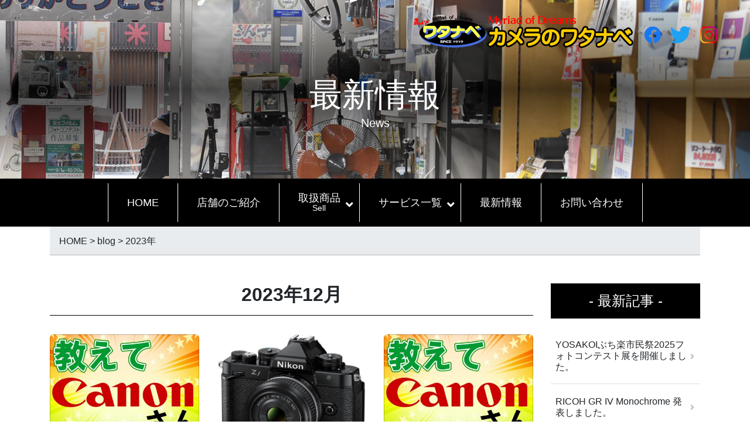

--- FILE ---
content_type: text/html; charset=UTF-8
request_url: https://www.watanabe-c.jp/2023/
body_size: 11496
content:
<!DOCTYPE html><html lang="ja" dir="ltr"><head prefix="og: http://ogp.me/ns# fb: http://ogp.me/ns/fb# article: http://ogp.me/ns//website#">  <script defer src="https://www.googletagmanager.com/gtag/js?id=UA-198322853-1"></script> <script defer src="[data-uri]"></script> <meta charset="UTF-8"><meta name="viewport" content="width=device-width, initial-scale=1, shrink-to-fit=no"><link rel="icon" href="https://www.watanabe-c.jp/wp-content/themes/watanabe/favicon.ico"><meta name='robots' content='noindex, follow' /><title>2023年 &#8211; カメラのワタナベ</title><meta property="og:locale" content="ja_JP" /><meta property="og:type" content="website" /><meta property="og:title" content="2023 - カメラのワタナベ" /><meta property="og:url" content="https://www.watanabe-c.jp/2023/" /><meta property="og:site_name" content="カメラのワタナベ" /><meta property="og:image" content="https://www.watanabe-c.jp/wp-content/uploads/2021/06/25453d788f8eebfca570f54d3f5046ca.png" /><meta property="og:image:width" content="704" /><meta property="og:image:height" content="322" /><meta property="og:image:type" content="image/png" /><meta name="twitter:card" content="summary_large_image" /><meta name="twitter:site" content="@watanabe_camera" /> <script type="application/ld+json" class="yoast-schema-graph">{"@context":"https://schema.org","@graph":[{"@type":"CollectionPage","@id":"https://www.watanabe-c.jp/2023/","url":"https://www.watanabe-c.jp/2023/","name":"2023 - カメラのワタナベ","isPartOf":{"@id":"https://www.watanabe-c.jp/#website"},"primaryImageOfPage":{"@id":"https://www.watanabe-c.jp/2023/#primaryimage"},"image":{"@id":"https://www.watanabe-c.jp/2023/#primaryimage"},"thumbnailUrl":"https://www.watanabe-c.jp/wp-content/uploads/2023/12/fc517e964b49e2fc98ddf99be10fffbc.jpg","breadcrumb":{"@id":"https://www.watanabe-c.jp/2023/#breadcrumb"},"inLanguage":"ja"},{"@type":"ImageObject","inLanguage":"ja","@id":"https://www.watanabe-c.jp/2023/#primaryimage","url":"https://www.watanabe-c.jp/wp-content/uploads/2023/12/fc517e964b49e2fc98ddf99be10fffbc.jpg","contentUrl":"https://www.watanabe-c.jp/wp-content/uploads/2023/12/fc517e964b49e2fc98ddf99be10fffbc.jpg","width":1299,"height":1181},{"@type":"BreadcrumbList","@id":"https://www.watanabe-c.jp/2023/#breadcrumb","itemListElement":[{"@type":"ListItem","position":1,"name":"ホーム","item":"https://www.watanabe-c.jp/"},{"@type":"ListItem","position":2,"name":"アーカイブ: 2023"}]},{"@type":"WebSite","@id":"https://www.watanabe-c.jp/#website","url":"https://www.watanabe-c.jp/","name":"カメラのワタナベ","description":"まいど！カメラのワタナベです。","publisher":{"@id":"https://www.watanabe-c.jp/#organization"},"potentialAction":[{"@type":"SearchAction","target":{"@type":"EntryPoint","urlTemplate":"https://www.watanabe-c.jp/?s={search_term_string}"},"query-input":{"@type":"PropertyValueSpecification","valueRequired":true,"valueName":"search_term_string"}}],"inLanguage":"ja"},{"@type":"Organization","@id":"https://www.watanabe-c.jp/#organization","name":"カメラのワタナベ","url":"https://www.watanabe-c.jp/","logo":{"@type":"ImageObject","inLanguage":"ja","@id":"https://www.watanabe-c.jp/#/schema/logo/image/","url":"https://browncougar93.sakura.ne.jp/wp_bro93/wp-content/uploads/2021/06/25453d788f8eebfca570f54d3f5046ca.png","contentUrl":"https://browncougar93.sakura.ne.jp/wp_bro93/wp-content/uploads/2021/06/25453d788f8eebfca570f54d3f5046ca.png","width":704,"height":322,"caption":"カメラのワタナベ"},"image":{"@id":"https://www.watanabe-c.jp/#/schema/logo/image/"},"sameAs":["https://www.facebook.com/watanabe.camera.yamaguchi/","https://x.com/watanabe_camera"]}]}</script> <link rel='dns-prefetch' href='//code.jquery.com' /><link rel='dns-prefetch' href='//cdn.jsdelivr.net' /><link rel='dns-prefetch' href='//polyfill.io' /><link rel='dns-prefetch' href='//cdnjs.cloudflare.com' /><link rel='dns-prefetch' href='//ajaxzip3.github.io' /><link rel='dns-prefetch' href='//use.fontawesome.com' /><link href='https://fonts.gstatic.com' crossorigin='anonymous' rel='preconnect' /><style>.lazyload,
			.lazyloading {
				max-width: 100%;
			}</style><style id='wp-img-auto-sizes-contain-inline-css' type='text/css'>img:is([sizes=auto i],[sizes^="auto," i]){contain-intrinsic-size:3000px 1500px}
/*# sourceURL=wp-img-auto-sizes-contain-inline-css */</style><link rel='stylesheet'href='https://www.watanabe-c.jp/wp-content/plugins/instagram-feed/css/sbi-styles.min.css?ver=c3b84827e4a30e18ad53c9424a857e39' media='all'><style id='wp-block-library-inline-css' type='text/css'>:root{--wp-block-synced-color:#7a00df;--wp-block-synced-color--rgb:122,0,223;--wp-bound-block-color:var(--wp-block-synced-color);--wp-editor-canvas-background:#ddd;--wp-admin-theme-color:#007cba;--wp-admin-theme-color--rgb:0,124,186;--wp-admin-theme-color-darker-10:#006ba1;--wp-admin-theme-color-darker-10--rgb:0,107,160.5;--wp-admin-theme-color-darker-20:#005a87;--wp-admin-theme-color-darker-20--rgb:0,90,135;--wp-admin-border-width-focus:2px}@media (min-resolution:192dpi){:root{--wp-admin-border-width-focus:1.5px}}.wp-element-button{cursor:pointer}:root .has-very-light-gray-background-color{background-color:#eee}:root .has-very-dark-gray-background-color{background-color:#313131}:root .has-very-light-gray-color{color:#eee}:root .has-very-dark-gray-color{color:#313131}:root .has-vivid-green-cyan-to-vivid-cyan-blue-gradient-background{background:linear-gradient(135deg,#00d084,#0693e3)}:root .has-purple-crush-gradient-background{background:linear-gradient(135deg,#34e2e4,#4721fb 50%,#ab1dfe)}:root .has-hazy-dawn-gradient-background{background:linear-gradient(135deg,#faaca8,#dad0ec)}:root .has-subdued-olive-gradient-background{background:linear-gradient(135deg,#fafae1,#67a671)}:root .has-atomic-cream-gradient-background{background:linear-gradient(135deg,#fdd79a,#004a59)}:root .has-nightshade-gradient-background{background:linear-gradient(135deg,#330968,#31cdcf)}:root .has-midnight-gradient-background{background:linear-gradient(135deg,#020381,#2874fc)}:root{--wp--preset--font-size--normal:16px;--wp--preset--font-size--huge:42px}.has-regular-font-size{font-size:1em}.has-larger-font-size{font-size:2.625em}.has-normal-font-size{font-size:var(--wp--preset--font-size--normal)}.has-huge-font-size{font-size:var(--wp--preset--font-size--huge)}.has-text-align-center{text-align:center}.has-text-align-left{text-align:left}.has-text-align-right{text-align:right}.has-fit-text{white-space:nowrap!important}#end-resizable-editor-section{display:none}.aligncenter{clear:both}.items-justified-left{justify-content:flex-start}.items-justified-center{justify-content:center}.items-justified-right{justify-content:flex-end}.items-justified-space-between{justify-content:space-between}.screen-reader-text{border:0;clip-path:inset(50%);height:1px;margin:-1px;overflow:hidden;padding:0;position:absolute;width:1px;word-wrap:normal!important}.screen-reader-text:focus{background-color:#ddd;clip-path:none;color:#444;display:block;font-size:1em;height:auto;left:5px;line-height:normal;padding:15px 23px 14px;text-decoration:none;top:5px;width:auto;z-index:100000}html :where(.has-border-color){border-style:solid}html :where([style*=border-top-color]){border-top-style:solid}html :where([style*=border-right-color]){border-right-style:solid}html :where([style*=border-bottom-color]){border-bottom-style:solid}html :where([style*=border-left-color]){border-left-style:solid}html :where([style*=border-width]){border-style:solid}html :where([style*=border-top-width]){border-top-style:solid}html :where([style*=border-right-width]){border-right-style:solid}html :where([style*=border-bottom-width]){border-bottom-style:solid}html :where([style*=border-left-width]){border-left-style:solid}html :where(img[class*=wp-image-]){height:auto;max-width:100%}:where(figure){margin:0 0 1em}html :where(.is-position-sticky){--wp-admin--admin-bar--position-offset:var(--wp-admin--admin-bar--height,0px)}@media screen and (max-width:600px){html :where(.is-position-sticky){--wp-admin--admin-bar--position-offset:0px}}

/*# sourceURL=wp-block-library-inline-css */</style><style id='wp-block-paragraph-inline-css' type='text/css'>.is-small-text{font-size:.875em}.is-regular-text{font-size:1em}.is-large-text{font-size:2.25em}.is-larger-text{font-size:3em}.has-drop-cap:not(:focus):first-letter{float:left;font-size:8.4em;font-style:normal;font-weight:100;line-height:.68;margin:.05em .1em 0 0;text-transform:uppercase}body.rtl .has-drop-cap:not(:focus):first-letter{float:none;margin-left:.1em}p.has-drop-cap.has-background{overflow:hidden}:root :where(p.has-background){padding:1.25em 2.375em}:where(p.has-text-color:not(.has-link-color)) a{color:inherit}p.has-text-align-left[style*="writing-mode:vertical-lr"],p.has-text-align-right[style*="writing-mode:vertical-rl"]{rotate:180deg}
/*# sourceURL=https://www.watanabe-c.jp/wp-includes/blocks/paragraph/style.min.css */</style><style id='global-styles-inline-css' type='text/css'>:root{--wp--preset--aspect-ratio--square: 1;--wp--preset--aspect-ratio--4-3: 4/3;--wp--preset--aspect-ratio--3-4: 3/4;--wp--preset--aspect-ratio--3-2: 3/2;--wp--preset--aspect-ratio--2-3: 2/3;--wp--preset--aspect-ratio--16-9: 16/9;--wp--preset--aspect-ratio--9-16: 9/16;--wp--preset--color--black: #000000;--wp--preset--color--cyan-bluish-gray: #abb8c3;--wp--preset--color--white: #ffffff;--wp--preset--color--pale-pink: #f78da7;--wp--preset--color--vivid-red: #cf2e2e;--wp--preset--color--luminous-vivid-orange: #ff6900;--wp--preset--color--luminous-vivid-amber: #fcb900;--wp--preset--color--light-green-cyan: #7bdcb5;--wp--preset--color--vivid-green-cyan: #00d084;--wp--preset--color--pale-cyan-blue: #8ed1fc;--wp--preset--color--vivid-cyan-blue: #0693e3;--wp--preset--color--vivid-purple: #9b51e0;--wp--preset--gradient--vivid-cyan-blue-to-vivid-purple: linear-gradient(135deg,rgb(6,147,227) 0%,rgb(155,81,224) 100%);--wp--preset--gradient--light-green-cyan-to-vivid-green-cyan: linear-gradient(135deg,rgb(122,220,180) 0%,rgb(0,208,130) 100%);--wp--preset--gradient--luminous-vivid-amber-to-luminous-vivid-orange: linear-gradient(135deg,rgb(252,185,0) 0%,rgb(255,105,0) 100%);--wp--preset--gradient--luminous-vivid-orange-to-vivid-red: linear-gradient(135deg,rgb(255,105,0) 0%,rgb(207,46,46) 100%);--wp--preset--gradient--very-light-gray-to-cyan-bluish-gray: linear-gradient(135deg,rgb(238,238,238) 0%,rgb(169,184,195) 100%);--wp--preset--gradient--cool-to-warm-spectrum: linear-gradient(135deg,rgb(74,234,220) 0%,rgb(151,120,209) 20%,rgb(207,42,186) 40%,rgb(238,44,130) 60%,rgb(251,105,98) 80%,rgb(254,248,76) 100%);--wp--preset--gradient--blush-light-purple: linear-gradient(135deg,rgb(255,206,236) 0%,rgb(152,150,240) 100%);--wp--preset--gradient--blush-bordeaux: linear-gradient(135deg,rgb(254,205,165) 0%,rgb(254,45,45) 50%,rgb(107,0,62) 100%);--wp--preset--gradient--luminous-dusk: linear-gradient(135deg,rgb(255,203,112) 0%,rgb(199,81,192) 50%,rgb(65,88,208) 100%);--wp--preset--gradient--pale-ocean: linear-gradient(135deg,rgb(255,245,203) 0%,rgb(182,227,212) 50%,rgb(51,167,181) 100%);--wp--preset--gradient--electric-grass: linear-gradient(135deg,rgb(202,248,128) 0%,rgb(113,206,126) 100%);--wp--preset--gradient--midnight: linear-gradient(135deg,rgb(2,3,129) 0%,rgb(40,116,252) 100%);--wp--preset--font-size--small: 13px;--wp--preset--font-size--medium: 20px;--wp--preset--font-size--large: 36px;--wp--preset--font-size--x-large: 42px;--wp--preset--spacing--20: 0.44rem;--wp--preset--spacing--30: 0.67rem;--wp--preset--spacing--40: 1rem;--wp--preset--spacing--50: 1.5rem;--wp--preset--spacing--60: 2.25rem;--wp--preset--spacing--70: 3.38rem;--wp--preset--spacing--80: 5.06rem;--wp--preset--shadow--natural: 6px 6px 9px rgba(0, 0, 0, 0.2);--wp--preset--shadow--deep: 12px 12px 50px rgba(0, 0, 0, 0.4);--wp--preset--shadow--sharp: 6px 6px 0px rgba(0, 0, 0, 0.2);--wp--preset--shadow--outlined: 6px 6px 0px -3px rgb(255, 255, 255), 6px 6px rgb(0, 0, 0);--wp--preset--shadow--crisp: 6px 6px 0px rgb(0, 0, 0);}:where(.is-layout-flex){gap: 0.5em;}:where(.is-layout-grid){gap: 0.5em;}body .is-layout-flex{display: flex;}.is-layout-flex{flex-wrap: wrap;align-items: center;}.is-layout-flex > :is(*, div){margin: 0;}body .is-layout-grid{display: grid;}.is-layout-grid > :is(*, div){margin: 0;}:where(.wp-block-columns.is-layout-flex){gap: 2em;}:where(.wp-block-columns.is-layout-grid){gap: 2em;}:where(.wp-block-post-template.is-layout-flex){gap: 1.25em;}:where(.wp-block-post-template.is-layout-grid){gap: 1.25em;}.has-black-color{color: var(--wp--preset--color--black) !important;}.has-cyan-bluish-gray-color{color: var(--wp--preset--color--cyan-bluish-gray) !important;}.has-white-color{color: var(--wp--preset--color--white) !important;}.has-pale-pink-color{color: var(--wp--preset--color--pale-pink) !important;}.has-vivid-red-color{color: var(--wp--preset--color--vivid-red) !important;}.has-luminous-vivid-orange-color{color: var(--wp--preset--color--luminous-vivid-orange) !important;}.has-luminous-vivid-amber-color{color: var(--wp--preset--color--luminous-vivid-amber) !important;}.has-light-green-cyan-color{color: var(--wp--preset--color--light-green-cyan) !important;}.has-vivid-green-cyan-color{color: var(--wp--preset--color--vivid-green-cyan) !important;}.has-pale-cyan-blue-color{color: var(--wp--preset--color--pale-cyan-blue) !important;}.has-vivid-cyan-blue-color{color: var(--wp--preset--color--vivid-cyan-blue) !important;}.has-vivid-purple-color{color: var(--wp--preset--color--vivid-purple) !important;}.has-black-background-color{background-color: var(--wp--preset--color--black) !important;}.has-cyan-bluish-gray-background-color{background-color: var(--wp--preset--color--cyan-bluish-gray) !important;}.has-white-background-color{background-color: var(--wp--preset--color--white) !important;}.has-pale-pink-background-color{background-color: var(--wp--preset--color--pale-pink) !important;}.has-vivid-red-background-color{background-color: var(--wp--preset--color--vivid-red) !important;}.has-luminous-vivid-orange-background-color{background-color: var(--wp--preset--color--luminous-vivid-orange) !important;}.has-luminous-vivid-amber-background-color{background-color: var(--wp--preset--color--luminous-vivid-amber) !important;}.has-light-green-cyan-background-color{background-color: var(--wp--preset--color--light-green-cyan) !important;}.has-vivid-green-cyan-background-color{background-color: var(--wp--preset--color--vivid-green-cyan) !important;}.has-pale-cyan-blue-background-color{background-color: var(--wp--preset--color--pale-cyan-blue) !important;}.has-vivid-cyan-blue-background-color{background-color: var(--wp--preset--color--vivid-cyan-blue) !important;}.has-vivid-purple-background-color{background-color: var(--wp--preset--color--vivid-purple) !important;}.has-black-border-color{border-color: var(--wp--preset--color--black) !important;}.has-cyan-bluish-gray-border-color{border-color: var(--wp--preset--color--cyan-bluish-gray) !important;}.has-white-border-color{border-color: var(--wp--preset--color--white) !important;}.has-pale-pink-border-color{border-color: var(--wp--preset--color--pale-pink) !important;}.has-vivid-red-border-color{border-color: var(--wp--preset--color--vivid-red) !important;}.has-luminous-vivid-orange-border-color{border-color: var(--wp--preset--color--luminous-vivid-orange) !important;}.has-luminous-vivid-amber-border-color{border-color: var(--wp--preset--color--luminous-vivid-amber) !important;}.has-light-green-cyan-border-color{border-color: var(--wp--preset--color--light-green-cyan) !important;}.has-vivid-green-cyan-border-color{border-color: var(--wp--preset--color--vivid-green-cyan) !important;}.has-pale-cyan-blue-border-color{border-color: var(--wp--preset--color--pale-cyan-blue) !important;}.has-vivid-cyan-blue-border-color{border-color: var(--wp--preset--color--vivid-cyan-blue) !important;}.has-vivid-purple-border-color{border-color: var(--wp--preset--color--vivid-purple) !important;}.has-vivid-cyan-blue-to-vivid-purple-gradient-background{background: var(--wp--preset--gradient--vivid-cyan-blue-to-vivid-purple) !important;}.has-light-green-cyan-to-vivid-green-cyan-gradient-background{background: var(--wp--preset--gradient--light-green-cyan-to-vivid-green-cyan) !important;}.has-luminous-vivid-amber-to-luminous-vivid-orange-gradient-background{background: var(--wp--preset--gradient--luminous-vivid-amber-to-luminous-vivid-orange) !important;}.has-luminous-vivid-orange-to-vivid-red-gradient-background{background: var(--wp--preset--gradient--luminous-vivid-orange-to-vivid-red) !important;}.has-very-light-gray-to-cyan-bluish-gray-gradient-background{background: var(--wp--preset--gradient--very-light-gray-to-cyan-bluish-gray) !important;}.has-cool-to-warm-spectrum-gradient-background{background: var(--wp--preset--gradient--cool-to-warm-spectrum) !important;}.has-blush-light-purple-gradient-background{background: var(--wp--preset--gradient--blush-light-purple) !important;}.has-blush-bordeaux-gradient-background{background: var(--wp--preset--gradient--blush-bordeaux) !important;}.has-luminous-dusk-gradient-background{background: var(--wp--preset--gradient--luminous-dusk) !important;}.has-pale-ocean-gradient-background{background: var(--wp--preset--gradient--pale-ocean) !important;}.has-electric-grass-gradient-background{background: var(--wp--preset--gradient--electric-grass) !important;}.has-midnight-gradient-background{background: var(--wp--preset--gradient--midnight) !important;}.has-small-font-size{font-size: var(--wp--preset--font-size--small) !important;}.has-medium-font-size{font-size: var(--wp--preset--font-size--medium) !important;}.has-large-font-size{font-size: var(--wp--preset--font-size--large) !important;}.has-x-large-font-size{font-size: var(--wp--preset--font-size--x-large) !important;}
/*# sourceURL=global-styles-inline-css */</style><style id='core-block-supports-inline-css' type='text/css'>.wp-elements-a903339b2e5b92f3a7d18ab96d550586 a:where(:not(.wp-element-button)){color:#f40404;}.wp-elements-8c859bcaa083d4c11f57afc40bc15a07 a:where(:not(.wp-element-button)){color:var(--wp--preset--color--vivid-red);}.wp-elements-6da3743e7cb4803f31c9f8615206ca8d a:where(:not(.wp-element-button)){color:var(--wp--preset--color--vivid-red);}
/*# sourceURL=core-block-supports-inline-css */</style><style id='classic-theme-styles-inline-css' type='text/css'>/*! This file is auto-generated */
.wp-block-button__link{color:#fff;background-color:#32373c;border-radius:9999px;box-shadow:none;text-decoration:none;padding:calc(.667em + 2px) calc(1.333em + 2px);font-size:1.125em}.wp-block-file__button{background:#32373c;color:#fff;text-decoration:none}
/*# sourceURL=/wp-includes/css/classic-themes.min.css */</style><link rel='stylesheet'href='https://cdn.jsdelivr.net/npm/bootstrap@4.5.3/dist/css/bootstrap.min.css?ver=c3b84827e4a30e18ad53c9424a857e39' media='all' integrity='sha384-TX8t27EcRE3e/ihU7zmQxVncDAy5uIKz4rEkgIXeMed4M0jlfIDPvg6uqKI2xXr2' crossorigin='anonymous'><link rel='stylesheet'href='https://cdnjs.cloudflare.com/ajax/libs/drawer/3.2.2/css/drawer.min.css?ver=c3b84827e4a30e18ad53c9424a857e39' media='all'><link rel='stylesheet'href='https://cdnjs.cloudflare.com/ajax/libs/animate.css/3.7.2/animate.min.css?ver=c3b84827e4a30e18ad53c9424a857e39' media='all'><link rel='stylesheet'href='https://fonts.googleapis.com/css2?family=Patua+One&#038;display=swap&#038;ver=c3b84827e4a30e18ad53c9424a857e39' media='all'><link rel='stylesheet'href='https://use.fontawesome.com/releases/v5.6.1/css/all.css?ver=c3b84827e4a30e18ad53c9424a857e39' media='all'><link rel='stylesheet'href='https://www.watanabe-c.jp/wp-content/cache/autoptimize/css/autoptimize_single_f38b2db10e01b1572732a3191d538707.css?ver=c3b84827e4a30e18ad53c9424a857e39' media='all'><link rel='stylesheet'href='https://www.watanabe-c.jp/wp-content/cache/autoptimize/css/autoptimize_single_1ff75e96e86d3edff1206e771a88b58e.css?ver=c3b84827e4a30e18ad53c9424a857e39' media='all'><link rel='stylesheet'href='https://www.watanabe-c.jp/wp-content/themes/watanabe/assets/css/base.min.css?ver=1.0.0' media='all'><link rel='stylesheet'href='https://www.watanabe-c.jp/wp-content/themes/watanabe/assets/css/editor-style.min.css?ver=1.0.0' media='all'><link rel='stylesheet'href='https://www.watanabe-c.jp/wp-content/cache/autoptimize/css/autoptimize_single_2e30c4460f2a9f7b3f9060023be49af0.css?ver=1.0.0' media='all'><link rel='stylesheet'href='https://www.watanabe-c.jp/wp-content/themes/watanabe/style.css?ver=1.0.0' media='all'><link rel='stylesheet'href='https://www.watanabe-c.jp/wp-content/themes/watanabe/assets/css/posts.min.css?ver=1.0.0' media='all'><link rel='stylesheet'href='https://www.watanabe-c.jp/wp-content/themes/watanabe/assets/css/responsive.min.css?ver=1.0.0' media='all'><link rel="https://api.w.org/" href="https://www.watanabe-c.jp/wp-json/" /> <script defer src="[data-uri]"></script> <style>.no-js img.lazyload {
				display: none;
			}

			figure.wp-block-image img.lazyloading {
				min-width: 150px;
			}

			.lazyload,
			.lazyloading {
				--smush-placeholder-width: 100px;
				--smush-placeholder-aspect-ratio: 1/1;
				width: var(--smush-image-width, var(--smush-placeholder-width)) !important;
				aspect-ratio: var(--smush-image-aspect-ratio, var(--smush-placeholder-aspect-ratio)) !important;
			}

						.lazyload, .lazyloading {
				opacity: 0;
			}

			.lazyloaded {
				opacity: 1;
				transition: opacity 400ms;
				transition-delay: 0ms;
			}</style><style type="text/css">@media screen and (max-width: 767px) {
  #sb_instagram.sbi_col_6.sbi_disable_mobile #sbi_images .sbi_item {
    width: 33%;
  }
}
#sb_instagram #sbi_load .sbi_load_btn {
  display: none;
}</style></head><body class="archive date wp-theme-watanabe drawer drawer--right" data-offset="100" onmousedown="return false;" onselectstart="return false" oncontextmenu="return false;"><div id="wrapper"><header class="header"><div class="header_inner"><nav class="header_nav"><ul class="header_nav_list"><li class="header_nav_list_item logo"><a href="https://www.watanabe-c.jp"><noscript><img src="https://www.watanabe-c.jp/wp-content/themes/watanabe/assets/img/common/logo/logo_white.png" alt="ワタナベカメラ"></noscript><img class="lazyload" src='data:image/svg+xml,%3Csvg%20xmlns=%22http://www.w3.org/2000/svg%22%20viewBox=%220%200%20210%20140%22%3E%3C/svg%3E' data-src="https://www.watanabe-c.jp/wp-content/themes/watanabe/assets/img/common/logo/logo_white.png" alt="ワタナベカメラ"></a></li><li class="header_nav_list_item"><a href="https://www.facebook.com/watanabe.camera.yamaguchi" target="_blank" rel="noopener noreferrer"><noscript><img src="https://www.watanabe-c.jp/wp-content/themes/watanabe/assets/img/common/sns-btn/facebook_white.png" alt="facebook"></noscript><img class="lazyload" src='data:image/svg+xml,%3Csvg%20xmlns=%22http://www.w3.org/2000/svg%22%20viewBox=%220%200%20210%20140%22%3E%3C/svg%3E' data-src="https://www.watanabe-c.jp/wp-content/themes/watanabe/assets/img/common/sns-btn/facebook_white.png" alt="facebook"></a></li><li class="header_nav_list_item"><a href="https://twitter.com/watanabe_camera" target="_blank" rel="noopener noreferrer"><noscript><img src="https://www.watanabe-c.jp/wp-content/themes/watanabe/assets/img/common/sns-btn/twitter_white.png" alt="twitter"></noscript><img class="lazyload" src='data:image/svg+xml,%3Csvg%20xmlns=%22http://www.w3.org/2000/svg%22%20viewBox=%220%200%20210%20140%22%3E%3C/svg%3E' data-src="https://www.watanabe-c.jp/wp-content/themes/watanabe/assets/img/common/sns-btn/twitter_white.png" alt="twitter"></a></li><li class="header_nav_list_item"><a href="https://www.instagram.com/watacame4567/" target="_blank" rel="noopener noreferrer"><noscript><img src="https://www.watanabe-c.jp/wp-content/themes/watanabe/assets/img/common/sns-btn/instagram_white.png" alt="Instagram"></noscript><img class="lazyload" src='data:image/svg+xml,%3Csvg%20xmlns=%22http://www.w3.org/2000/svg%22%20viewBox=%220%200%20210%20140%22%3E%3C/svg%3E' data-src="https://www.watanabe-c.jp/wp-content/themes/watanabe/assets/img/common/sns-btn/instagram_white.png" alt="Instagram"></a></li></ul></nav></div></header><div class="jumbotron jumbotron-fluid"><div class="container text-center"><h1>最新情報</h1><p class="lead">News</p></div></div><nav class="navbar navbar-expand-lg navbar-color" id="global-nav"><div class="collapse navbar-collapse justify-content-md-center"><ul id="menu-my-drawer" class="navbar-nav" itemscope itemtype="http://www.schema.org/SiteNavigationElement"><li  class="menu-item menu-item-type-custom menu-item-object-custom menu-item-home menu-item-31 nav-item"><a itemprop="url" href="https://www.watanabe-c.jp" class="nav-link">HOME<span></span></a></li><li  class="menu-item menu-item-type-post_type menu-item-object-page menu-item-32 nav-item"><a itemprop="url" href="https://www.watanabe-c.jp/shop/" class="nav-link">店舗のご紹介<span></span></a></li><li  class="menu-item menu-item-type-post_type menu-item-object-page menu-item-has-children dropdown menu-item-660 nav-item"><a title="Sell" href="#" data-toggle="dropdown" aria-haspopup="true" aria-expanded="false" class="dropdown-toggle nav-link" id="menu-item-dropdown-660">取扱商品<span>Sell</span></a><ul class="dropdown-menu" aria-labelledby="menu-item-dropdown-660"><li  class="menu-item menu-item-type-post_type menu-item-object-page menu-item-856 nav-item"><a itemprop="url" href="https://www.watanabe-c.jp/sell/camera_sell/" class="dropdown-item">カメラ関連商品<span></span></a></li><li  class="menu-item menu-item-type-post_type menu-item-object-page menu-item-661 nav-item"><a itemprop="url" href="https://www.watanabe-c.jp/sell/pc_sell/" class="dropdown-item">PC関連商品<span></span></a></li><li  class="menu-item menu-item-type-post_type menu-item-object-page menu-item-662 nav-item"><a itemprop="url" href="https://www.watanabe-c.jp/sell/crime_prevention/" class="dropdown-item">防犯関連商品<span></span></a></li><li  class="menu-item menu-item-type-post_type menu-item-object-page menu-item-2166 nav-item"><a itemprop="url" href="https://www.watanabe-c.jp/disaster-prevention/" class="dropdown-item">防災関連商品<span></span></a></li></ul></li><li  class="menu-item menu-item-type-post_type menu-item-object-page menu-item-has-children dropdown menu-item-308 nav-item"><a href="#" data-toggle="dropdown" aria-haspopup="true" aria-expanded="false" class="dropdown-toggle nav-link" id="menu-item-dropdown-308">サービス一覧<span></span></a><ul class="dropdown-menu" aria-labelledby="menu-item-dropdown-308"><li  class="menu-item menu-item-type-post_type menu-item-object-page menu-item-858 nav-item"><a itemprop="url" href="https://www.watanabe-c.jp/service/camera_workshop/" class="dropdown-item">WPCカメラ講座のご案内<span></span></a></li><li  class="menu-item menu-item-type-post_type menu-item-object-page menu-item-81 nav-item"><a itemprop="url" href="https://www.watanabe-c.jp/service/pc_workshop/" class="dropdown-item">パソコン講習のご案内<span></span></a></li><li  class="menu-item menu-item-type-post_type menu-item-object-page menu-item-80 nav-item"><a itemprop="url" href="https://www.watanabe-c.jp/service/shot/" class="dropdown-item">スタジオ撮影・出張撮影<span></span></a></li><li  class="menu-item menu-item-type-post_type menu-item-object-page menu-item-2171 nav-item"><a itemprop="url" href="https://www.watanabe-c.jp/dubbing_service/" class="dropdown-item">ダビングサービス<span></span></a></li><li  class="menu-item menu-item-type-post_type menu-item-object-page menu-item-857 nav-item"><a itemprop="url" href="https://www.watanabe-c.jp/service/glasscoating/" class="dropdown-item">ガラスコーティング<span></span></a></li><li  class="menu-item menu-item-type-post_type menu-item-object-page menu-item-284 nav-item"><a itemprop="url" href="https://www.watanabe-c.jp/service/other_services/" class="dropdown-item">各種サービスのご案内<span></span></a></li></ul></li><li  class="menu-item menu-item-type-custom menu-item-object-custom menu-item-34 nav-item"><a itemprop="url" href="/blog/" class="nav-link">最新情報<span></span></a></li><li  class="menu-item menu-item-type-post_type menu-item-object-page menu-item-3379 nav-item"><a itemprop="url" href="https://www.watanabe-c.jp/contact/" class="nav-link">お問い合わせ<span></span></a></li></ul></div> <button type="button" class="drawer-toggle drawer-hamburger pack d-lg-none"> <span class="sr-only">toggle navigation</span> <span class="drawer-hamburger-icon"></span> </button><div id="drawer-area" class="drawer-nav"><ul id="menu-my-drawer-1" class="drawer-menu" itemscope itemtype="http://www.schema.org/SiteNavigationElement"><li class="menu-item menu-item-type-custom menu-item-object-custom menu-item-home menu-item-31"><a href="https://www.watanabe-c.jp">HOME<span></span></a></li><li class="menu-item menu-item-type-post_type menu-item-object-page menu-item-32"><a href="https://www.watanabe-c.jp/shop/">店舗のご紹介<span></span></a></li><li class="menu-item menu-item-type-post_type menu-item-object-page menu-item-has-children menu-item-660"><a href="https://www.watanabe-c.jp/sell/" title="Sell">取扱商品<span>Sell</span></a><ul class="sub-menu"><li class="menu-item menu-item-type-post_type menu-item-object-page menu-item-856"><a href="https://www.watanabe-c.jp/sell/camera_sell/">カメラ関連商品<span></span></a></li><li class="menu-item menu-item-type-post_type menu-item-object-page menu-item-661"><a href="https://www.watanabe-c.jp/sell/pc_sell/">PC関連商品<span></span></a></li><li class="menu-item menu-item-type-post_type menu-item-object-page menu-item-662"><a href="https://www.watanabe-c.jp/sell/crime_prevention/">防犯関連商品<span></span></a></li><li class="menu-item menu-item-type-post_type menu-item-object-page menu-item-2166"><a href="https://www.watanabe-c.jp/disaster-prevention/">防災関連商品<span></span></a></li></ul></li><li class="menu-item menu-item-type-post_type menu-item-object-page menu-item-has-children menu-item-308"><a href="https://www.watanabe-c.jp/service/">サービス一覧<span></span></a><ul class="sub-menu"><li class="menu-item menu-item-type-post_type menu-item-object-page menu-item-858"><a href="https://www.watanabe-c.jp/service/camera_workshop/">WPCカメラ講座のご案内<span></span></a></li><li class="menu-item menu-item-type-post_type menu-item-object-page menu-item-81"><a href="https://www.watanabe-c.jp/service/pc_workshop/">パソコン講習のご案内<span></span></a></li><li class="menu-item menu-item-type-post_type menu-item-object-page menu-item-80"><a href="https://www.watanabe-c.jp/service/shot/">スタジオ撮影・出張撮影<span></span></a></li><li class="menu-item menu-item-type-post_type menu-item-object-page menu-item-2171"><a href="https://www.watanabe-c.jp/dubbing_service/">ダビングサービス<span></span></a></li><li class="menu-item menu-item-type-post_type menu-item-object-page menu-item-857"><a href="https://www.watanabe-c.jp/service/glasscoating/">ガラスコーティング<span></span></a></li><li class="menu-item menu-item-type-post_type menu-item-object-page menu-item-284"><a href="https://www.watanabe-c.jp/service/other_services/">各種サービスのご案内<span></span></a></li></ul></li><li class="menu-item menu-item-type-custom menu-item-object-custom menu-item-34"><a href="/blog/">最新情報<span></span></a></li><li class="menu-item menu-item-type-post_type menu-item-object-page menu-item-3379"><a href="https://www.watanabe-c.jp/contact/">お問い合わせ<span></span></a></li></ul></div></nav><div class="breadcrumb-area"><div class="container"><div class="breadcrumb"> <span property="itemListElement" typeof="ListItem"><a property="item" typeof="WebPage" title="Go to カメラのワタナベ." href="https://www.watanabe-c.jp" class="home" ><span property="name">HOME</span></a><meta property="position" content="1"></span>&nbsp;&gt;&nbsp;<span property="itemListElement" typeof="ListItem"><a property="item" typeof="WebPage" title="blogへ移動する" href="https://www.watanabe-c.jp/blog/" class="" ><span property="name">blog</span></a><meta property="position" content="2"></span>&nbsp;&gt;&nbsp;<span property="itemListElement" typeof="ListItem"><span property="name" class="archive date-year current-item">2023年</span><meta property="url" content="https://www.watanabe-c.jp/2023/"><meta property="position" content="3"></span></div></div></div><main class="main"><div class="container"><div class="row"><div class="col-12 col-md-9"><h2 class="main_title">2023年12月</h2><div class="row"><div class="card col-md-4"><article id="post-2102"><div class="news_pic"> <a href="https://www.watanabe-c.jp/canon%e3%83%95%e3%82%a9%e3%83%88%e3%82%a4%e3%83%99%e3%83%b3%e3%83%88%e3%82%92%e9%96%8b%e5%82%ac%e3%81%97%e3%81%be%e3%81%97%e3%81%9f%e3%80%82/"> <img width="440" height="400" src="https://www.watanabe-c.jp/wp-content/uploads/2023/12/fc517e964b49e2fc98ddf99be10fffbc-440x400.jpg" class="attachment-medium size-medium wp-post-image" alt="" decoding="async" fetchpriority="high" srcset="https://www.watanabe-c.jp/wp-content/uploads/2023/12/fc517e964b49e2fc98ddf99be10fffbc-440x400.jpg 440w, https://www.watanabe-c.jp/wp-content/uploads/2023/12/fc517e964b49e2fc98ddf99be10fffbc-1024x931.jpg 1024w, https://www.watanabe-c.jp/wp-content/uploads/2023/12/fc517e964b49e2fc98ddf99be10fffbc-768x698.jpg 768w, https://www.watanabe-c.jp/wp-content/uploads/2023/12/fc517e964b49e2fc98ddf99be10fffbc.jpg 1299w" sizes="(max-width: 440px) 100vw, 440px" /> </a></div><div class="card-body"><div class="news_meta"><ul class="post-categories"><li><a href="https://www.watanabe-c.jp/category/event/" rel="category tag">イベント</a></li><li><a href="https://www.watanabe-c.jp/category/news/" rel="category tag">お知らせ</a></li><li><a href="https://www.watanabe-c.jp/category/information/" rel="category tag">ご案内</a></li></ul></div><div class="news_time"> <time datetime="2023-12-16">2023年12月16日</time></div><h5 class="card-title"><a href="https://www.watanabe-c.jp/canon%e3%83%95%e3%82%a9%e3%83%88%e3%82%a4%e3%83%99%e3%83%b3%e3%83%88%e3%82%92%e9%96%8b%e5%82%ac%e3%81%97%e3%81%be%e3%81%97%e3%81%9f%e3%80%82/">Canonフォトイベントを開催しました。</a></h5><div class="card-text"><p>2023年12月16日カメラのワタナベ店 教室に於いて キャノンマーケティングジャパン(株)カメラ専任スタッフをお招きし [&hellip;]</p><p class="readmore"><a href="https://www.watanabe-c.jp/canon%e3%83%95%e3%82%a9%e3%83%88%e3%82%a4%e3%83%99%e3%83%b3%e3%83%88%e3%82%92%e9%96%8b%e5%82%ac%e3%81%97%e3%81%be%e3%81%97%e3%81%9f%e3%80%82/">続きを読む ▶</a></p></div></div></article></div><div class="card col-md-4"><article id="post-2097"><div class="news_pic"> <a href="https://www.watanabe-c.jp/nikon-zf-%e5%85%ac%e9%96%8b%e4%b8%ad/"> <noscript><img width="517" height="400" src="https://www.watanabe-c.jp/wp-content/uploads/2023/12/09_zf_01-517x400.jpg" class="attachment-medium size-medium wp-post-image" alt="" decoding="async" srcset="https://www.watanabe-c.jp/wp-content/uploads/2023/12/09_zf_01-517x400.jpg 517w, https://www.watanabe-c.jp/wp-content/uploads/2023/12/09_zf_01-1024x793.jpg 1024w, https://www.watanabe-c.jp/wp-content/uploads/2023/12/09_zf_01-768x595.jpg 768w, https://www.watanabe-c.jp/wp-content/uploads/2023/12/09_zf_01.jpg 1240w" sizes="(max-width: 517px) 100vw, 517px" /></noscript><img width="517" height="400" src='data:image/svg+xml,%3Csvg%20xmlns=%22http://www.w3.org/2000/svg%22%20viewBox=%220%200%20517%20400%22%3E%3C/svg%3E' data-src="https://www.watanabe-c.jp/wp-content/uploads/2023/12/09_zf_01-517x400.jpg" class="lazyload attachment-medium size-medium wp-post-image" alt="" decoding="async" data-srcset="https://www.watanabe-c.jp/wp-content/uploads/2023/12/09_zf_01-517x400.jpg 517w, https://www.watanabe-c.jp/wp-content/uploads/2023/12/09_zf_01-1024x793.jpg 1024w, https://www.watanabe-c.jp/wp-content/uploads/2023/12/09_zf_01-768x595.jpg 768w, https://www.watanabe-c.jp/wp-content/uploads/2023/12/09_zf_01.jpg 1240w" data-sizes="(max-width: 517px) 100vw, 517px" /> </a></div><div class="card-body"><div class="news_meta"><ul class="post-categories"><li><a href="https://www.watanabe-c.jp/category/news/" rel="category tag">お知らせ</a></li><li><a href="https://www.watanabe-c.jp/category/camera/" rel="category tag">カメラ関連</a></li><li><a href="https://www.watanabe-c.jp/category/sale/" rel="category tag">販売</a></li></ul></div><div class="news_time"> <time datetime="2023-12-09">2023年12月09日</time></div><h5 class="card-title"><a href="https://www.watanabe-c.jp/nikon-zf-%e5%85%ac%e9%96%8b%e4%b8%ad/">Nikon Zf 公開中</a></h5><div class="card-text"><p>カメラのワタナベ店頭で　新商品　Nikon Zfを展示しております。 Nikon Zf　詳しい仕様はこちら　　Nikon [&hellip;]</p><p class="readmore"><a href="https://www.watanabe-c.jp/nikon-zf-%e5%85%ac%e9%96%8b%e4%b8%ad/">続きを読む ▶</a></p></div></div></article></div><div class="card col-md-4"><article id="post-2082"><div class="news_pic"> <a href="https://www.watanabe-c.jp/20231216-canon/"> <noscript><img width="440" height="400" src="https://www.watanabe-c.jp/wp-content/uploads/2023/12/fc517e964b49e2fc98ddf99be10fffbc-440x400.jpg" class="attachment-medium size-medium wp-post-image" alt="" decoding="async" srcset="https://www.watanabe-c.jp/wp-content/uploads/2023/12/fc517e964b49e2fc98ddf99be10fffbc-440x400.jpg 440w, https://www.watanabe-c.jp/wp-content/uploads/2023/12/fc517e964b49e2fc98ddf99be10fffbc-1024x931.jpg 1024w, https://www.watanabe-c.jp/wp-content/uploads/2023/12/fc517e964b49e2fc98ddf99be10fffbc-768x698.jpg 768w, https://www.watanabe-c.jp/wp-content/uploads/2023/12/fc517e964b49e2fc98ddf99be10fffbc.jpg 1299w" sizes="(max-width: 440px) 100vw, 440px" /></noscript><img width="440" height="400" src='data:image/svg+xml,%3Csvg%20xmlns=%22http://www.w3.org/2000/svg%22%20viewBox=%220%200%20440%20400%22%3E%3C/svg%3E' data-src="https://www.watanabe-c.jp/wp-content/uploads/2023/12/fc517e964b49e2fc98ddf99be10fffbc-440x400.jpg" class="lazyload attachment-medium size-medium wp-post-image" alt="" decoding="async" data-srcset="https://www.watanabe-c.jp/wp-content/uploads/2023/12/fc517e964b49e2fc98ddf99be10fffbc-440x400.jpg 440w, https://www.watanabe-c.jp/wp-content/uploads/2023/12/fc517e964b49e2fc98ddf99be10fffbc-1024x931.jpg 1024w, https://www.watanabe-c.jp/wp-content/uploads/2023/12/fc517e964b49e2fc98ddf99be10fffbc-768x698.jpg 768w, https://www.watanabe-c.jp/wp-content/uploads/2023/12/fc517e964b49e2fc98ddf99be10fffbc.jpg 1299w" data-sizes="(max-width: 440px) 100vw, 440px" /> </a></div><div class="card-body"><div class="news_meta"><ul class="post-categories"><li><a href="https://www.watanabe-c.jp/category/event/" rel="category tag">イベント</a></li><li><a href="https://www.watanabe-c.jp/category/news/" rel="category tag">お知らせ</a></li><li><a href="https://www.watanabe-c.jp/category/information/" rel="category tag">ご案内</a></li></ul></div><div class="news_time"> <time datetime="2023-12-09">2023年12月09日</time></div><h5 class="card-title"><a href="https://www.watanabe-c.jp/20231216-canon/">12月16日(土) Canonフォトイベントを開催いたします。</a></h5><div class="card-text"><p>2023年12月16日(土曜日)カメラのワタナベに於いて　Canonフォトイベントを開催します イベント内容はキャノンマ [&hellip;]</p><p class="readmore"><a href="https://www.watanabe-c.jp/20231216-canon/">続きを読む ▶</a></p></div></div></article></div><div class="card col-md-4"><article id="post-2062"><div class="news_pic"> <a href="https://www.watanabe-c.jp/20231203-2/"> <noscript><img width="320" height="400" src="https://www.watanabe-c.jp/wp-content/uploads/2023/11/256832b7b47649449f4278d240852dc7-320x400.jpg" class="attachment-medium size-medium wp-post-image" alt="" decoding="async" srcset="https://www.watanabe-c.jp/wp-content/uploads/2023/11/256832b7b47649449f4278d240852dc7-320x400.jpg 320w, https://www.watanabe-c.jp/wp-content/uploads/2023/11/256832b7b47649449f4278d240852dc7.jpg 768w" sizes="(max-width: 320px) 100vw, 320px" /></noscript><img width="320" height="400" src='data:image/svg+xml,%3Csvg%20xmlns=%22http://www.w3.org/2000/svg%22%20viewBox=%220%200%20320%20400%22%3E%3C/svg%3E' data-src="https://www.watanabe-c.jp/wp-content/uploads/2023/11/256832b7b47649449f4278d240852dc7-320x400.jpg" class="lazyload attachment-medium size-medium wp-post-image" alt="" decoding="async" data-srcset="https://www.watanabe-c.jp/wp-content/uploads/2023/11/256832b7b47649449f4278d240852dc7-320x400.jpg 320w, https://www.watanabe-c.jp/wp-content/uploads/2023/11/256832b7b47649449f4278d240852dc7.jpg 768w" data-sizes="(max-width: 320px) 100vw, 320px" /> </a></div><div class="card-body"><div class="news_meta"><ul class="post-categories"><li><a href="https://www.watanabe-c.jp/category/event/" rel="category tag">イベント</a></li><li><a href="https://www.watanabe-c.jp/category/news/" rel="category tag">お知らせ</a></li><li><a href="https://www.watanabe-c.jp/category/information/" rel="category tag">ご案内</a></li></ul></div><div class="news_time"> <time datetime="2023-12-04">2023年12月04日</time></div><h5 class="card-title"><a href="https://www.watanabe-c.jp/20231203-2/">『色々な映像表現』カメラ撮影講習会を開催しました</a></h5><div class="card-text"><p>2023年12月3日(日曜日)　周南市銀座にてカメラ撮影講習会を開催いたしました。 講師は写真家　コムロミホ先生をお招き [&hellip;]</p><p class="readmore"><a href="https://www.watanabe-c.jp/20231203-2/">続きを読む ▶</a></p></div></div></article></div><div class="card col-md-4"><article id="post-2040"><div class="news_pic"> <a href="https://www.watanabe-c.jp/%e7%9a%86%e3%81%95%e3%82%93%e3%80%8c%e6%b0%97%e3%82%92%e3%81%a4%e3%81%91%e3%81%a6%e3%80%8d%e3%81%8f%e3%81%a0%e3%81%95%e3%81%84%e3%80%82/"> <noscript><img width="589" height="400" src="https://www.watanabe-c.jp/wp-content/uploads/2022/07/couple-consultation-589x400.png" class="attachment-medium size-medium wp-post-image" alt="" decoding="async" srcset="https://www.watanabe-c.jp/wp-content/uploads/2022/07/couple-consultation-589x400.png 589w, https://www.watanabe-c.jp/wp-content/uploads/2022/07/couple-consultation-768x521.png 768w, https://www.watanabe-c.jp/wp-content/uploads/2022/07/couple-consultation.png 800w" sizes="(max-width: 589px) 100vw, 589px" /></noscript><img width="589" height="400" src='data:image/svg+xml,%3Csvg%20xmlns=%22http://www.w3.org/2000/svg%22%20viewBox=%220%200%20589%20400%22%3E%3C/svg%3E' data-src="https://www.watanabe-c.jp/wp-content/uploads/2022/07/couple-consultation-589x400.png" class="lazyload attachment-medium size-medium wp-post-image" alt="" decoding="async" data-srcset="https://www.watanabe-c.jp/wp-content/uploads/2022/07/couple-consultation-589x400.png 589w, https://www.watanabe-c.jp/wp-content/uploads/2022/07/couple-consultation-768x521.png 768w, https://www.watanabe-c.jp/wp-content/uploads/2022/07/couple-consultation.png 800w" data-sizes="(max-width: 589px) 100vw, 589px" /> </a></div><div class="card-body"><div class="news_meta"><ul class="post-categories"><li><a href="https://www.watanabe-c.jp/category/event/" rel="category tag">イベント</a></li><li><a href="https://www.watanabe-c.jp/category/news/" rel="category tag">お知らせ</a></li><li><a href="https://www.watanabe-c.jp/category/information/" rel="category tag">ご案内</a></li></ul></div><div class="news_time"> <time datetime="2023-11-18">2023年11月18日</time></div><h5 class="card-title"><a href="https://www.watanabe-c.jp/%e7%9a%86%e3%81%95%e3%82%93%e3%80%8c%e6%b0%97%e3%82%92%e3%81%a4%e3%81%91%e3%81%a6%e3%80%8d%e3%81%8f%e3%81%a0%e3%81%95%e3%81%84%e3%80%82/">皆さん「気をつけて」ください。</a></h5><div class="card-text"><p>皆さんご存知ですか？　2003年(平成15年)から続いていた「刑法犯の認知件数減少」が2022年から増加傾向となりました [&hellip;]</p><p class="readmore"><a href="https://www.watanabe-c.jp/%e7%9a%86%e3%81%95%e3%82%93%e3%80%8c%e6%b0%97%e3%82%92%e3%81%a4%e3%81%91%e3%81%a6%e3%80%8d%e3%81%8f%e3%81%a0%e3%81%95%e3%81%84%e3%80%82/">続きを読む ▶</a></p></div></div></article></div><div class="card col-md-4"><article id="post-2012"><div class="news_pic"> <a href="https://www.watanabe-c.jp/20231203_nikon-cameraseminar_comuro/"> <noscript><img width="320" height="400" src="https://www.watanabe-c.jp/wp-content/uploads/2023/11/256832b7b47649449f4278d240852dc7-320x400.jpg" class="attachment-medium size-medium wp-post-image" alt="" decoding="async" srcset="https://www.watanabe-c.jp/wp-content/uploads/2023/11/256832b7b47649449f4278d240852dc7-320x400.jpg 320w, https://www.watanabe-c.jp/wp-content/uploads/2023/11/256832b7b47649449f4278d240852dc7.jpg 768w" sizes="(max-width: 320px) 100vw, 320px" /></noscript><img width="320" height="400" src='data:image/svg+xml,%3Csvg%20xmlns=%22http://www.w3.org/2000/svg%22%20viewBox=%220%200%20320%20400%22%3E%3C/svg%3E' data-src="https://www.watanabe-c.jp/wp-content/uploads/2023/11/256832b7b47649449f4278d240852dc7-320x400.jpg" class="lazyload attachment-medium size-medium wp-post-image" alt="" decoding="async" data-srcset="https://www.watanabe-c.jp/wp-content/uploads/2023/11/256832b7b47649449f4278d240852dc7-320x400.jpg 320w, https://www.watanabe-c.jp/wp-content/uploads/2023/11/256832b7b47649449f4278d240852dc7.jpg 768w" data-sizes="(max-width: 320px) 100vw, 320px" /> </a></div><div class="card-body"><div class="news_meta"><ul class="post-categories"><li><a href="https://www.watanabe-c.jp/category/event/" rel="category tag">イベント</a></li><li><a href="https://www.watanabe-c.jp/category/news/" rel="category tag">お知らせ</a></li><li><a href="https://www.watanabe-c.jp/category/information/" rel="category tag">ご案内</a></li></ul></div><div class="news_time"> <time datetime="2023-11-03">2023年11月03日</time></div><h5 class="card-title"><a href="https://www.watanabe-c.jp/20231203_nikon-cameraseminar_comuro/">12月3日(日)　カメラ講習会を開催いたします。</a></h5><div class="card-text"><p>カメラのワタナベでは　2023年12月3日(日曜日)にカメラ撮影講習会を開催いたします。 タイトルは『色々な映像表現』  [&hellip;]</p><p class="readmore"><a href="https://www.watanabe-c.jp/20231203_nikon-cameraseminar_comuro/">続きを読む ▶</a></p></div></div></article></div></div><div class='wp-pagenavi' role='navigation'> <span class='pages'>1 / 7</span><span aria-current='page' class='current'>1</span><a class="page larger" title="ページ 2" href="https://www.watanabe-c.jp/2023/page/2/">2</a><a class="page larger" title="ページ 3" href="https://www.watanabe-c.jp/2023/page/3/">3</a><a class="page larger" title="ページ 4" href="https://www.watanabe-c.jp/2023/page/4/">4</a><a class="page larger" title="ページ 5" href="https://www.watanabe-c.jp/2023/page/5/">5</a><span class='extend'>...</span><a class="nextpostslink" rel="next" aria-label="次のページ" href="https://www.watanabe-c.jp/2023/page/2/">»</a><a class="last" aria-label="Last Page" href="https://www.watanabe-c.jp/2023/page/7/">最後 »</a></div></div><div class="col-12 col-md-3"><section class="sidebar-area"><aside class="archive-aside"><div class="archive-title"><h4>- 最新記事 -</h4></div><ul class="archive-list"><li> <a href="https://www.watanabe-c.jp/yosakoi%e3%81%b6%e3%81%a1%e6%a5%bd%e5%b8%82%e6%b0%91%e7%a5%ad2025%e3%83%95%e3%82%a9%e3%83%88%e3%82%b3%e3%83%b3%e3%83%86%e3%82%b9%e3%83%88%e5%b1%95%e3%82%92%e9%96%8b%e5%82%ac%e3%81%97%e3%81%be%e3%81%97/">YOSAKOIぶち楽市民祭2025フォトコンテスト展を開催しました。</a></li><li> <a href="https://www.watanabe-c.jp/ricoh-gr-iv-monochrome-%e7%99%ba%e8%a1%a8%e3%81%97%e3%81%be%e3%81%97%e3%81%9f%e3%80%82/">RICOH GR IV Monochrome 発表しました。</a></li><li> <a href="https://www.watanabe-c.jp/%e5%ba%97%e4%bc%91%e6%97%a5%e3%81%ae%e3%81%8a%e3%81%97%e3%82%89%e3%81%9b%e3%80%82/">店休日のおしらせ。</a></li></ul></aside><aside class="archive-aside"><div class="archive-title"><h4>- Category -</h4></div><ul class="archive-list"><li class="cat-item cat-item-5"><a href="https://www.watanabe-c.jp/category/event/">イベント</a></li><li class="cat-item cat-item-4"><a href="https://www.watanabe-c.jp/category/news/">お知らせ</a></li><li class="cat-item cat-item-10"><a href="https://www.watanabe-c.jp/category/camera/">カメラ関連</a></li><li class="cat-item cat-item-1"><a href="https://www.watanabe-c.jp/category/information/">ご案内</a></li><li class="cat-item cat-item-7"><a href="https://www.watanabe-c.jp/category/pc-news/">パソコン関連</a></li><li class="cat-item cat-item-12"><a href="https://www.watanabe-c.jp/category/%e8%aa%ad%e3%81%bf%e7%89%a9/">読み物</a></li><li class="cat-item cat-item-6"><a href="https://www.watanabe-c.jp/category/sale/">販売</a></li></ul></aside><aside class="archive-aside"><div class="archive-title"><h4>- Archive -</h4></div><ul class="archive-list"><li><a href='https://www.watanabe-c.jp/2026/'>2026</a></li><li><a href='https://www.watanabe-c.jp/2025/'>2025</a></li><li><a href='https://www.watanabe-c.jp/2024/'>2024</a></li><li><a href='https://www.watanabe-c.jp/2023/' aria-current="page">2023</a></li><li><a href='https://www.watanabe-c.jp/2022/'>2022</a></li><li><a href='https://www.watanabe-c.jp/2021/'>2021</a></li></ul></aside></section></div></div></div></main><footer class="footer"> <a href="#top" class="topBtn" id="topBtn"><noscript><img class="d-block img-fluid" src="https://www.watanabe-c.jp/wp-content/themes/watanabe/assets/img/common/page-top/page-top.png" srcset="https://www.watanabe-c.jp/wp-content/themes/watanabe/assets/img/common/page-top/page-top.png 1x, https://www.watanabe-c.jp/wp-content/themes/watanabe/assets/img/common/page-top/page-top@2x.png 2x, https://www.watanabe-c.jp/wp-content/themes/watanabe/assets/img/common/page-top/page-top@3x.png 3x" alt="ぺージトップ"></noscript><img class="lazyload d-block img-fluid" src='data:image/svg+xml,%3Csvg%20xmlns=%22http://www.w3.org/2000/svg%22%20viewBox=%220%200%20210%20140%22%3E%3C/svg%3E' data-src="https://www.watanabe-c.jp/wp-content/themes/watanabe/assets/img/common/page-top/page-top.png" data-srcset="https://www.watanabe-c.jp/wp-content/themes/watanabe/assets/img/common/page-top/page-top.png 1x, https://www.watanabe-c.jp/wp-content/themes/watanabe/assets/img/common/page-top/page-top@2x.png 2x, https://www.watanabe-c.jp/wp-content/themes/watanabe/assets/img/common/page-top/page-top@3x.png 3x" alt="ぺージトップ"></a><div class="container"><div class="row"><div class="col-auto mr-auto"><div class="footer_logo"> <noscript><img class="d-block img-fluid" src="https://www.watanabe-c.jp/wp-content/themes/watanabe/assets/img/common/logo/mark_w.png" srcset="https://www.watanabe-c.jp/wp-content/themes/watanabe/assets/img/common/logo/mark_w.png 1x, https://www.watanabe-c.jp/wp-content/themes/watanabe/assets/img/common/logo/mark_w@2x.png 2x, https://www.watanabe-c.jp/wp-content/themes/watanabe/assets/img/common/logo/mark_w@3x.png 3x" alt="ロゴマーク"></noscript><img class="lazyload d-block img-fluid" src='data:image/svg+xml,%3Csvg%20xmlns=%22http://www.w3.org/2000/svg%22%20viewBox=%220%200%20210%20140%22%3E%3C/svg%3E' data-src="https://www.watanabe-c.jp/wp-content/themes/watanabe/assets/img/common/logo/mark_w.png" data-srcset="https://www.watanabe-c.jp/wp-content/themes/watanabe/assets/img/common/logo/mark_w.png 1x, https://www.watanabe-c.jp/wp-content/themes/watanabe/assets/img/common/logo/mark_w@2x.png 2x, https://www.watanabe-c.jp/wp-content/themes/watanabe/assets/img/common/logo/mark_w@3x.png 3x" alt="ロゴマーク"></div></div><div class="col-auto"><div class="footer_office"><dl><dt class="clearfix"><noscript><img class="d-block img-fluid" src="https://www.watanabe-c.jp/wp-content/themes/watanabe/assets/img/common/logo/corp_logo_kana.png" srcset="https://www.watanabe-c.jp/wp-content/themes/watanabe/assets/img/common/logo/corp_logo_kana.png 1x, https://www.watanabe-c.jp/wp-content/themes/watanabe/assets/img/common/logo/corp_logo_kana@2x.png 2x, https://www.watanabe-c.jp/wp-content/themes/watanabe/assets/img/common/logo/corp_logo_kana@3x.png 3x" alt="カナロゴマーク"></noscript><img class="lazyload d-block img-fluid" src='data:image/svg+xml,%3Csvg%20xmlns=%22http://www.w3.org/2000/svg%22%20viewBox=%220%200%20210%20140%22%3E%3C/svg%3E' data-src="https://www.watanabe-c.jp/wp-content/themes/watanabe/assets/img/common/logo/corp_logo_kana.png" data-srcset="https://www.watanabe-c.jp/wp-content/themes/watanabe/assets/img/common/logo/corp_logo_kana.png 1x, https://www.watanabe-c.jp/wp-content/themes/watanabe/assets/img/common/logo/corp_logo_kana@2x.png 2x, https://www.watanabe-c.jp/wp-content/themes/watanabe/assets/img/common/logo/corp_logo_kana@3x.png 3x" alt="カナロゴマーク"></dt><dd>株式会社渡辺写真機店</dd><dd>TEL 0834-21-4567</dd><dd>FAX 0834-21-4568</dd><dd>営業時間 10：00〜19：00</dd><dd class="text-left">〒745-0032</dd><dd>山口県周南市銀座1−8　銀座センタービル1階</dd></dl></div></div></div></div><div class="container-fluid footer_copy"><div class="container"><div class="row justify-content-around"><div class="col-auto mr-auto"><a href="https://www.watanabe-c.jp/privacy-policy/"><i class="fas fa-caret-right"></i> プライバシーポリシー</a></div><div class="col-auto"><lang="en">&copy; 2026 CAMERA no WATANABE</div></div></div></div></footer></div> <script type="speculationrules">{"prefetch":[{"source":"document","where":{"and":[{"href_matches":"/*"},{"not":{"href_matches":["/wp-*.php","/wp-admin/*","/wp-content/uploads/*","/wp-content/*","/wp-content/plugins/*","/wp-content/themes/watanabe/*","/*\\?(.+)"]}},{"not":{"selector_matches":"a[rel~=\"nofollow\"]"}},{"not":{"selector_matches":".no-prefetch, .no-prefetch a"}}]},"eagerness":"conservative"}]}</script>  <script defer src="[data-uri]"></script> <noscript><style>.lazyload{display:none;}</style></noscript><script data-noptimize="1">window.lazySizesConfig=window.lazySizesConfig||{};window.lazySizesConfig.loadMode=1;</script><script defer data-noptimize="1" src='https://www.watanabe-c.jp/wp-content/plugins/autoptimize/classes/external/js/lazysizes.min.js?ao_version=3.1.13'></script><script defer type="text/javascript" src="https://code.jquery.com/jquery-3.5.1.min.js?ver=c3b84827e4a30e18ad53c9424a857e39" id="jquery-js"></script> <script defer type="text/javascript" src="https://cdn.jsdelivr.net/npm/bootstrap@4.5.3/dist/js/bootstrap.bundle.min.js?ver=c3b84827e4a30e18ad53c9424a857e39" id="bootstrap-js"></script> <script defer type="text/javascript" src="https://polyfill.io/v3/polyfill.min.js?features=default%2CHTMLPictureElements&amp;ver=c3b84827e4a30e18ad53c9424a857e39" id="polyfill-js"></script> <script defer type="text/javascript" src="https://cdnjs.cloudflare.com/ajax/libs/iScroll/5.2.0/iscroll.min.js?ver=c3b84827e4a30e18ad53c9424a857e39" id="iScroll-js"></script> <script defer type="text/javascript" src="https://cdnjs.cloudflare.com/ajax/libs/drawer/3.2.2/js/drawer.min.js?ver=c3b84827e4a30e18ad53c9424a857e39" id="drawer-js"></script> <script defer type="text/javascript" src="https://ajaxzip3.github.io/ajaxzip3.js?ver=c3b84827e4a30e18ad53c9424a857e39" id="ajaxzip3-js"></script> <script defer type="text/javascript" src="https://www.watanabe-c.jp/wp-content/themes/watanabe/assets/slick/slick.min.js?ver=c3b84827e4a30e18ad53c9424a857e39" id="slick-js"></script> <script defer type="text/javascript" src="https://www.watanabe-c.jp/wp-content/themes/watanabe/assets/vendor/modernizr/modernizr-custom.min.js?ver=c3b84827e4a30e18ad53c9424a857e39" id="modernizr-js"></script> <script defer type="text/javascript" src="https://www.watanabe-c.jp/wp-content/cache/autoptimize/js/autoptimize_single_941fe01df31bad7672d69ca381dfcda5.js?ver=1.0.0" id="scripts-js"></script> <script defer id="smush-lazy-load-js-before" src="[data-uri]"></script> <script defer type="text/javascript" src="https://www.watanabe-c.jp/wp-content/plugins/wp-smushit/app/assets/js/smush-lazy-load.min.js?ver=3.22.1" id="smush-lazy-load-js"></script> </body></html>
<!-- Dynamic page generated in 0.271 seconds. -->
<!-- Cached page generated by WP-Super-Cache on 2026-01-20 09:26:48 -->

<!-- Compression = gzip -->

--- FILE ---
content_type: text/css
request_url: https://www.watanabe-c.jp/wp-content/cache/autoptimize/css/autoptimize_single_1ff75e96e86d3edff1206e771a88b58e.css?ver=c3b84827e4a30e18ad53c9424a857e39
body_size: 610
content:
@charset 'UTF-8';.slick-loading .slick-list{background:#fff url(//www.watanabe-c.jp/wp-content/themes/watanabe/assets/slick/./ajax-loader.gif) center center no-repeat}@font-face{font-family:'slick';font-weight:400;font-style:normal;src:url(//www.watanabe-c.jp/wp-content/themes/watanabe/assets/slick/./fonts/slick.eot);src:url(//www.watanabe-c.jp/wp-content/themes/watanabe/assets/slick/./fonts/slick.eot?#iefix) format('embedded-opentype'),url(//www.watanabe-c.jp/wp-content/themes/watanabe/assets/slick/./fonts/slick.woff) format('woff'),url(//www.watanabe-c.jp/wp-content/themes/watanabe/assets/slick/./fonts/slick.ttf) format('truetype'),url(//www.watanabe-c.jp/wp-content/themes/watanabe/assets/slick/./fonts/slick.svg#slick) format('svg')}.slick-prev,.slick-next{font-size:0;line-height:0;position:absolute;top:50%;display:block;width:20px;height:20px;padding:0;-webkit-transform:translate(0,-50%);-ms-transform:translate(0,-50%);transform:translate(0,-50%);cursor:pointer;color:transparent;border:none;outline:none;background:0 0}.slick-prev:hover,.slick-prev:focus,.slick-next:hover,.slick-next:focus{color:transparent;outline:none;background:0 0}.slick-prev:hover:before,.slick-prev:focus:before,.slick-next:hover:before,.slick-next:focus:before{opacity:1}.slick-prev.slick-disabled:before,.slick-next.slick-disabled:before{opacity:.25}.slick-prev:before,.slick-next:before{font-family:'slick';font-size:20px;line-height:1;opacity:.75;color:#fff;-webkit-font-smoothing:antialiased;-moz-osx-font-smoothing:grayscale}.slick-dotted.slick-slider{margin-bottom:30px}.slick-dots{position:absolute;bottom:-25px;display:block;width:100%;padding:0;margin:0;list-style:none;text-align:center}.slick-dots li{position:relative;display:inline-block;width:20px;height:20px;margin:0 5px;padding:0;cursor:pointer}.slick-dots li button{font-size:0;line-height:0;display:block;width:20px;height:20px;padding:5px;cursor:pointer;color:transparent;border:0;outline:none;background:0 0}.slick-dots li button:hover,.slick-dots li button:focus{outline:none}.slick-dots li button:hover:before,.slick-dots li button:focus:before{opacity:1}.slick-dots li button:before{font-family:'slick';font-size:6px;line-height:20px;position:absolute;top:0;left:0;width:20px;height:20px;content:'•';text-align:center;opacity:.25;color:#000;-webkit-font-smoothing:antialiased;-moz-osx-font-smoothing:grayscale}.slick-dots li.slick-active button:before{opacity:.75;color:#000}

--- FILE ---
content_type: text/css
request_url: https://www.watanabe-c.jp/wp-content/themes/watanabe/assets/css/base.min.css?ver=1.0.0
body_size: 1811
content:
body{font-family:"ヒラギノ角ゴシック Pro","Hiragino Kaku Gothic Pro","Sawarabi Gothic","游ゴシック","Yu Gothic","游ゴシック体",YuGothic,"メイリオ",Meiryo,sans-serif}body,#wrapper{display:-webkit-box;display:-ms-flexbox;display:flex;-webkit-box-orient:vertical;-webkit-box-direction:normal;-ms-flex-direction:column;flex-direction:column;min-height:100vh;font-size:calc(0.85rem + .2vw)}html{-webkit-text-size-adjust:100%;-webkit-box-sizing:border-box;box-sizing:border-box;overflow-y:scroll}a{color:inherit;text-decoration:none !important}a:visited{color:inherit;text-decoration:none}img{-ms-interpolation-mode:bicubic;max-width:100%;vertical-align:bottom}.card{border:none}.main{padding:2rem 0}.main .main_title{display:block;text-align:center;font-weight:bold;font-size:2rem;padding-bottom:1rem;margin-bottom:2rem;border-bottom:solid 1px #000}.loading{display:-webkit-box;display:-ms-flexbox;display:flex;z-index:1000;position:fixed;top:0;left:0;-webkit-box-align:center;-ms-flex-align:center;align-items:center;-webkit-box-pack:center;-ms-flex-pack:center;justify-content:center;width:100%;height:100%;background:#fff;opacity:1}.loading_inner{width:100%;opacity:1}.loading_logo{margin-bottom:3rem;text-align:center}.loading_logo img{width:auto;-webkit-animation:flicker 2s infinite;animation:flicker 2s infinite}.loading.is-hidden{opacity:0;pointer-events:none;-webkit-transition:opacity 1s ease .5s;transition:opacity 1s ease .5s}.loading.is-hidden .loading_inner{opacity:0;-webkit-transition:opacity .5s ease;transition:opacity .5s ease}.more_btn{text-align:center;padding-top:3.125rem}.more_btn .btn-open{display:inline-block;width:50%;height:3.125rem;text-align:center;background-color:#fdcd00;font-size:1rem;line-height:3;color:#fff;text-decoration:none;font-weight:bold;border:2px solid #fdcd00;position:relative;overflow:hidden;z-index:1}.more_btn .btn-open:after{width:100%;height:0;content:"";position:absolute;top:50%;left:50%;background:#fff;opacity:0;-webkit-transform:translateX(-50%) translateY(-50%) rotate(45deg);transform:translateX(-50%) translateY(-50%) rotate(45deg);-webkit-transition:.2s;transition:.2s;z-index:-1}.more_btn .btn-open:hover{color:#fdcd00}.more_btn .btn-open:hover:after{height:650%;opacity:1}.more_btn .btn-open:active:after{height:340%;opacity:1}.header{z-index:100;position:fixed;top:0;width:100%;background:transparent;-webkit-transition:background-color .5s ease,-webkit-box-shadow .5s ease;transition:background-color .5s ease,-webkit-box-shadow .5s ease;transition:background-color .5s ease,box-shadow .5s ease;transition:background-color .5s ease,box-shadow .5s ease,-webkit-box-shadow .5s ease}.header.is-move{background:#fff;-webkit-transition:background-color .5s ease,-webkit-box-shadow .5s ease;transition:background-color .5s ease,-webkit-box-shadow .5s ease;transition:background-color .5s ease,box-shadow .5s ease;transition:background-color .5s ease,box-shadow .5s ease,-webkit-box-shadow .5s ease;z-index:300}.header.is-move .header_inner{height:5rem;padding:0 2.5rem 1.25rem}.header.is-move .header_logo{margin-top:1.375rem;-webkit-transition:margin-top .5s ease;transition:margin-top .5s ease}.header.is-move .header_nav{margin-top:.5rem;-webkit-transition:margin-top .5s ease;transition:margin-top .5s ease}.header_inner{display:-webkit-box;display:-ms-flexbox;display:flex;-webkit-box-pack:end;-ms-flex-pack:end;justify-content:flex-end;padding:0 2.5rem .625rem;-webkit-transition:padding .5s ease;transition:padding .5s ease}.header_nav{margin-top:1.5rem;-webkit-transition:margin-top .5s ease;transition:margin-top .5s ease}.header_nav_list{display:-webkit-box;display:-ms-flexbox;display:flex;list-style:none}.header_nav_list_item{margin-right:1rem}.header_nav_list_item.logo{width:auto}.header_nav_list_item.logo img{margin-top:0}.header_nav_list_item img{margin-top:1.3rem}#global-nav{width:100%}#global-nav.m_fixed{left:0;position:fixed;top:76px;z-index:300}.navbar-color{background-color:#000}.navbar-color .navbar-nav{text-align:center}.navbar-color .navbar-nav .nav-item{border-left:solid 1px #fff;display:-webkit-box;display:-ms-flexbox;display:flex;-webkit-box-pack:center;-ms-flex-pack:center;justify-content:center;-webkit-box-align:center;-ms-flex-align:center;align-items:center}.navbar-color .navbar-nav .nav-item.active .nav-link{color:#feff4f;z-index:199}.navbar-color .navbar-nav .nav-item.active .nav-link:hover,.navbar-color .navbar-nav .nav-item.active .nav-link.current{color:#feff4f}.navbar-color .navbar-nav .nav-item:last-child{border-right:solid 1px #fff}.navbar-color .navbar-nav .nav-item .nav-link{padding:1rem 2rem;color:#fff;width:240px;z-index:300;font-size:1.1rem;line-height:1.1;font-weight:500}.navbar-color .navbar-nav .nav-item .nav-link span{font-size:80%;display:block}.navbar-color .navbar-nav .nav-item .nav-link:hover,.navbar-color .navbar-nav .nav-item .nav-link.current{color:#fe0b05;font-weight:600}.navbar-color .navbar-nav .nav-item a.dropdown-item{padding:1rem;font-weight:500;border-bottom:solid 1px #666}.navbar-color .navbar-nav .nav-item a.dropdown-item.active,.navbar-color .navbar-nav .nav-item a.dropdown-item:active{background-color:#feff4f !important;color:#000}.navbar-color .navbar-nav .nav-item a.dropdown-item span{display:none}.navbar-color .navbar-nav .nav-item a.dropdown-toggle::after{font-family:"Font Awesome 5 Free";content:"";font-weight:900;color:#fff;position:absolute;right:0;margin-right:10px;margin-left:0;top:30%;display:inline-block;border:none;vertical-align:inherit;font-size:30px}.navbar-color .navbar-nav .nav-item .dropdown-menu{width:240px;padding:0}.drawer-hamburger-icon,.drawer-hamburger-icon:after,.drawer-hamburger-icon:before{background-color:#fff}.drawer-hamburger{top:.3rem;background-color:#fe0b05;z-index:900}.drawer-hamburger:hover{background-color:#fe0b05}.drawer-hamburger.pack{background-color:#000}.drawer-hamburger.pack:hover{background-color:#000}.drawer--right.drawer-open .drawer-hamburger{background-color:#fe0b05;border:solid .5px #fe0b05;right:20rem;top:0}.drawer--right.drawer-open .drawer-hamburger:hover{background-color:#fe0b05}.drawer--right.drawer-open .drawer-hamburger.pack{background-color:#000;border:solid .5px #000}.drawer--right.drawer-open .drawer-hamburger.pack:hover{background-color:#000}.drawer--right.drawer-open .drawer-nav{width:20rem;z-index:900;background-color:#000;color:#fff}.drawer--right.drawer-open .drawer-nav .drawer-menu .current-menu-item a[aria-current]{background-color:#feff4f;color:#000}.drawer--right.drawer-open .drawer-nav .drawer-menu .current-menu-item .sub-menu li a{background-color:#fff;color:#000}.drawer--right.drawer-open .drawer-nav .drawer-menu .current-menu-parent a{background-color:#fff;color:#000}.drawer--right.drawer-open .drawer-nav .drawer-menu .drawer-menu-item{font-size:.9rem;line-height:1.5;color:#fff;padding-left:1rem;border-bottom:solid 1px #666}.drawer--right.drawer-open .drawer-nav .drawer-menu .sub-menu{padding-left:0;list-style:none}.drawer--right.drawer-open .drawer-nav .drawer-menu .sub-menu li{border-top:solid 1px #000;padding-left:1rem}.drawer--right.drawer-open .drawer-nav .drawer-menu .sub-menu li a[aria-current]{background-color:#feff4f;color:#000}.topBtn{position:fixed;bottom:0;right:1rem;display:block;z-index:200}.footer{position:relative;margin-top:5rem;background:#000;padding-top:2rem}.footer p{margin-bottom:0}.footer .footer_office{color:#fff}.footer .footer_office dl{color:#fff;text-align:right;margin-bottom:0}.footer .footer_office dl dt img{float:right}.footer .footer_office dl dd{margin-bottom:0;font-size:1.1rem}.footer .footer_office dl dd:first-of-type{font-size:1.6rem;font-family:"游明朝",YuMincho,"ヒラギノ明朝 ProN","Hiragino Mincho ProN","メイリオ",Meiryo,serif;font-weight:bold}.footer .footer_copy{display:block;padding:1rem 0;margin-top:1rem;color:#000;font-size:.9rem;text-align:center;background-color:#fdcd00}

--- FILE ---
content_type: text/css
request_url: https://www.watanabe-c.jp/wp-content/themes/watanabe/assets/css/editor-style.min.css?ver=1.0.0
body_size: 1368
content:
.wp-pagenavi{line-height:3}.wp-block-columns{padding-right:1rem;padding-left:1rem;margin-bottom:1rem}.wp-block-separator{border:none;border-bottom:2px solid #8f98a1;margin:1.65em auto;max-width:100px}.wp-block-separator.is-style-wide{max-width:revert;width:100%;margin:0;margin-bottom:1rem}.wp-block-table{padding-right:1rem;padding-left:1rem}.wp-block-table th,.wp-block-table td{padding:.9rem 1rem;vertical-align:top;border:1px solid #000}.wp-block-table th a,.wp-block-table td a{color:#476ddb;text-decoration:none}.wp-block-table th a:hover,.wp-block-table td a:hover{text-decoration:underline}.wp-block-table th{text-align:center}.wp-block-table.is-style-stripes th,.wp-block-table.is-style-stripes td{border:1px solid #000}.wp-block-calendar caption{caption-side:top;text-align:center}.wp-block-calendar table th{font-weight:700 !important}.wp-block-calendar table a{color:#476ddb;text-decoration:none}.wp-block-calendar table a:hover{text-decoration:underline}.wp-block-image:not(.is-style-rounded) img{border-radius:.3rem}.wp-block-image{margin-bottom:.5em}.wp-block-image figcaption{margin-top:.5em;margin-bottom:.5em;font-size:80%;text-align:center}.mwform-tel-field{display:block}.form-group .form_input #zip,.form-group .form_input #pref{width:100%}.form-group .form_input .form-control::-webkit-input-placeholder{color:#ccc}.form-group .form_input .form-control::-moz-placeholder{color:#ccc}.form-group .form_input .form-control:-ms-input-placeholder{color:#ccc}.form-group .form_input .form-control::-ms-input-placeholder{color:#ccc}.form-group .form_input .form-control::placeholder{color:#ccc}.form-group .chk-area{border:solid 1px #ced4da;border-radius:.3rem;padding-bottom:.5rem}.form-group .chk-area p{margin-bottom:0;font-size:90%;margin-top:.5rem}.form-group .chk-area .form-check{padding-left:1rem}.mw_wp_form_confirm .form_input,.mw_wp_form_preview .form_input{height:calc(1.5em + 1rem + 2px);padding:.5rem 1rem;font-size:1.25rem;line-height:1.5;border-radius:.3rem;border:1px solid #ced4da;height:auto;min-height:3rem}.mw_wp_form .horizontal-item+.horizontal-item{margin-left:0}.content{min-height:40vh}.content img{max-width:100%;height:auto}.content iframe.googlemap{width:100%;height:300px}.content h2{color:#000;font-size:2.2rem;padding-bottom:1rem;font-weight:600}.content h3{background-color:#000;color:#fff;position:relative;padding:1.2rem 1rem;font-size:1.6rem;margin:2rem 0}.content h3::before{content:"";position:absolute;border:12px solid transparent;border-top:12px solid #000;top:100%;left:2%}.content h4{font-size:1.4rem;position:relative;color:#fff;padding:.5em .5em .5em 2em;background-color:#446689;border-radius:.2rem;margin-bottom:1rem}.content h4::after{position:absolute;top:50%;left:1rem;-webkit-transform:translateY(-50%);transform:translateY(-50%);content:"";width:1rem;height:1rem;background-color:#fff;border-radius:100%}.content h5{font-size:1.25rem;position:relative;padding-left:1.5rem;font-weight:600;margin-bottom:1rem}.content h5::before{position:absolute;content:"";width:1.25rem;height:1.25rem;display:inline-block;border:12px solid transparent;-webkit-box-sizing:border-box;box-sizing:border-box;border-left-color:#fe0b05;top:0;left:0}.content h6{font-weight:600;margin-bottom:1rem}.content p{text-indent:1em;margin-bottom:.5rem}.content pre{font-family:"ヒラギノ角ゴシック Pro","Hiragino Kaku Gothic Pro","Sawarabi Gothic","游ゴシック","Yu Gothic","游ゴシック体",YuGothic,"メイリオ",Meiryo,sans-serif}.content .ls-none{margin-bottom:0;padding-left:1rem;list-style:none;font-size:1.1rem}body.single .content p{text-indent:inherit}body.single .content a{color:#476ddb;text-decoration:underline !important}body.single .content a:hover{color:#fe0b05;text-decoration:underline !important}body.single .content a:visited{color:#476ddb;text-decoration:underline !important}body.single .content a[target=_blank]{display:inline-block;padding-right:1.25rem;background:url(../img/common/other_w.png) no-repeat right center}body.single .content .no_icon{background-image:none !important}body.shop h2{color:#000;font-size:2.2rem;position:relative}body.shop h2::after{position:absolute;bottom:-10px;left:10%;content:"";height:6px;width:80%;background:-webkit-repeating-linear-gradient(45deg, #fff, #fff 2px, #000 2px, #000 4px);background:repeating-linear-gradient(45deg, #fff, #fff 2px, #000 2px, #000 4px)}body.shop pre{display:block;font-size:1.3rem;line-height:2;text-align:center;margin-top:2rem;margin-bottom:2rem}body.privacy-policy ul,body.privacy-policy li{list-style:none;padding-left:1rem}.side-address .address_map iframe{width:100%;height:300px}.side-address .address_table{margin-top:10px;width:100%}.side-address .address_table th,.side-address .address_table td{padding:.5rem;border:1px solid #ddd;font-size:85%}.side-address .address_table th{width:30%;text-align:center}

--- FILE ---
content_type: text/css
request_url: https://www.watanabe-c.jp/wp-content/themes/watanabe/style.css?ver=1.0.0
body_size: 84
content:
/*
Theme Name: watanabe
Theme URI: https://www.watanabe-c.jp/
Author: CAMERA no WATANABE
Author URI: https://www.watanabe-c.jp/
Description: カメラのワタナベ
Version: 1.0
License: 
License URI: 
Tags:
Text Domain: watanabe-c
*/



--- FILE ---
content_type: text/css
request_url: https://www.watanabe-c.jp/wp-content/themes/watanabe/assets/css/posts.min.css?ver=1.0.0
body_size: 1514
content:
.news_pic{overflow:hidden;border-radius:.4rem}.news_pic img{height:auto;max-width:100%;display:block;-webkit-transition:-webkit-transform .7s linear;transition:-webkit-transform .7s linear;transition:transform .7s linear;transition:transform .7s linear, -webkit-transform .7s linear}.news_pic img:hover{-webkit-transform:scale(1.1);transform:scale(1.1)}.news_meta{display:-webkit-box;display:-ms-flexbox;display:flex;-webkit-box-align:center;-ms-flex-align:center;align-items:center;-webkit-box-pack:justify;-ms-flex-pack:justify;justify-content:space-between;padding-bottom:0}.news_meta ul{list-style:none;padding:0;display:-webkit-box;display:-ms-flexbox;display:flex;-js-display:flex;-webkit-box-align:center;-ms-flex-align:center;align-items:center;-webkit-box-pack:justify;-ms-flex-pack:justify;justify-content:space-between;margin-bottom:0}.news_meta ul li{padding-right:.2rem}.news_meta ul li a{line-height:1;display:inline-block;padding:.4rem .2rem;font-size:.9rem;border:solid 1px #666;text-decoration:none}.news_time{margin-left:.5rem;font-size:.9rem;text-align:right;margin-bottom:.5rem}.readmore{text-align:right}.readmore a{margin-bottom:0;padding:.5rem 1rem;background:#666;color:#fff;font-size:80%;border-radius:.3rem}.readmore a:hover{background-color:#000}body .jumbotron h1{font-size:3.5rem;font-weight:300;line-height:1.2;color:#fff;margin-top:4rem;margin-bottom:0}body .jumbotron p.lead{color:#fff}body.archive .jumbotron,body.single .jumbotron{background:-webkit-gradient(linear, left top, left bottom, from(rgba(255, 255, 255, 0.1)), color-stop(rgba(0, 0, 0, 0.65)), to(rgba(255, 255, 255, 0.1))),url(../img/page/top-img/top-img.jpg);background:linear-gradient(rgba(255, 255, 255, 0.1), rgba(0, 0, 0, 0.65), rgba(255, 255, 255, 0.1)),url(../img/page/top-img/top-img.jpg);background-size:cover;background-position:center 60%;margin-bottom:0}@media(-webkit-min-device-pixel-ratio: 2), (min-resolution: 2dppx){body.archive .jumbotron,body.single .jumbotron{background:-webkit-gradient(linear, left top, left bottom, from(rgba(255, 255, 255, 0.1)), color-stop(rgba(0, 0, 0, 0.65)), to(rgba(255, 255, 255, 0.1))),url(../img/page/top-img/top-img@2x.jpg);background:linear-gradient(rgba(255, 255, 255, 0.1), rgba(0, 0, 0, 0.65), rgba(255, 255, 255, 0.1)),url(../img/page/top-img/top-img@2x.jpg);background-size:cover;background-position:center 60%;margin-bottom:0}}@media(-webkit-min-device-pixel-ratio: 3), (min-resolution: 3dppx){body.archive .jumbotron,body.single .jumbotron{background:-webkit-gradient(linear, left top, left bottom, from(rgba(255, 255, 255, 0.1)), color-stop(rgba(0, 0, 0, 0.65)), to(rgba(255, 255, 255, 0.1))),url(../img/page/top-img/top-img@3x.jpg);background:linear-gradient(rgba(255, 255, 255, 0.1), rgba(0, 0, 0, 0.65), rgba(255, 255, 255, 0.1)),url(../img/page/top-img/top-img@3x.jpg);background-size:cover;background-position:center 60%;margin-bottom:0}}body.page .jumbotron{background:-webkit-gradient(linear, left top, left bottom, from(rgba(255, 255, 255, 0.1)), color-stop(rgba(0, 0, 0, 0.65)), to(rgba(255, 255, 255, 0.1))),url(../img/page/top-img/top-img.jpg);background:linear-gradient(rgba(255, 255, 255, 0.1), rgba(0, 0, 0, 0.65), rgba(255, 255, 255, 0.1)),url(../img/page/top-img/top-img.jpg);background-size:cover;background-position:center 60%;margin-bottom:0}@media(-webkit-min-device-pixel-ratio: 2), (min-resolution: 2dppx){body.page .jumbotron{background:-webkit-gradient(linear, left top, left bottom, from(rgba(255, 255, 255, 0.1)), color-stop(rgba(0, 0, 0, 0.65)), to(rgba(255, 255, 255, 0.1))),url(../img/page/top-img/top-img@2x.jpg);background:linear-gradient(rgba(255, 255, 255, 0.1), rgba(0, 0, 0, 0.65), rgba(255, 255, 255, 0.1)),url(../img/page/top-img/top-img@2x.jpg);background-size:cover;background-position:center 60%;margin-bottom:0}}@media(-webkit-min-device-pixel-ratio: 3), (min-resolution: 3dppx){body.page .jumbotron{background:-webkit-gradient(linear, left top, left bottom, from(rgba(255, 255, 255, 0.1)), color-stop(rgba(0, 0, 0, 0.65)), to(rgba(255, 255, 255, 0.1))),url(../img/page/top-img/top-img@3x.jpg);background:linear-gradient(rgba(255, 255, 255, 0.1), rgba(0, 0, 0, 0.65), rgba(255, 255, 255, 0.1)),url(../img/page/top-img/top-img@3x.jpg);background-size:cover;background-position:center 60%;margin-bottom:0}}body.shop .jumbotron{background:-webkit-gradient(linear, left top, left bottom, from(rgba(255, 255, 255, 0.1)), color-stop(rgba(0, 0, 0, 0.65)), to(rgba(255, 255, 255, 0.1))),url(../img/page/shop/top-img.jpg);background:linear-gradient(rgba(255, 255, 255, 0.1), rgba(0, 0, 0, 0.65), rgba(255, 255, 255, 0.1)),url(../img/page/shop/top-img.jpg);background-size:cover;background-position:center 60%;margin-bottom:0}@media(-webkit-min-device-pixel-ratio: 2), (min-resolution: 2dppx){body.shop .jumbotron{background:-webkit-gradient(linear, left top, left bottom, from(rgba(255, 255, 255, 0.1)), color-stop(rgba(0, 0, 0, 0.65)), to(rgba(255, 255, 255, 0.1))),url(../img/page/shop/top-img@2x.jpg);background:linear-gradient(rgba(255, 255, 255, 0.1), rgba(0, 0, 0, 0.65), rgba(255, 255, 255, 0.1)),url(../img/page/shop/top-img@2x.jpg);background-size:cover;background-position:center 60%;margin-bottom:0}}@media(-webkit-min-device-pixel-ratio: 3), (min-resolution: 3dppx){body.shop .jumbotron{background:-webkit-gradient(linear, left top, left bottom, from(rgba(255, 255, 255, 0.1)), color-stop(rgba(0, 0, 0, 0.65)), to(rgba(255, 255, 255, 0.1))),url(../img/page/shop/top-img@3x.jpg);background:linear-gradient(rgba(255, 255, 255, 0.1), rgba(0, 0, 0, 0.65), rgba(255, 255, 255, 0.1)),url(../img/page/shop/top-img@3x.jpg);background-size:cover;background-position:center 60%;margin-bottom:0}}body.error404 .jumbotron{background:-webkit-gradient(linear, left top, left bottom, from(rgba(255, 255, 255, 0.1)), color-stop(rgba(0, 0, 0, 0.65)), to(rgba(255, 255, 255, 0.1))),url(../img/page/top-img/top-img.jpg);background:linear-gradient(rgba(255, 255, 255, 0.1), rgba(0, 0, 0, 0.65), rgba(255, 255, 255, 0.1)),url(../img/page/top-img/top-img.jpg);background-size:cover;background-position:center 60%;margin-bottom:0}@media(-webkit-min-device-pixel-ratio: 2), (min-resolution: 2dppx){body.error404 .jumbotron{background:-webkit-gradient(linear, left top, left bottom, from(rgba(255, 255, 255, 0.1)), color-stop(rgba(0, 0, 0, 0.65)), to(rgba(255, 255, 255, 0.1))),url(../img/page/top-img/top-img@2x.jpg);background:linear-gradient(rgba(255, 255, 255, 0.1), rgba(0, 0, 0, 0.65), rgba(255, 255, 255, 0.1)),url(../img/page/top-img/top-img@2x.jpg);background-size:cover;background-position:center 60%;margin-bottom:0}}@media(-webkit-min-device-pixel-ratio: 3), (min-resolution: 3dppx){body.error404 .jumbotron{background:-webkit-gradient(linear, left top, left bottom, from(rgba(255, 255, 255, 0.1)), color-stop(rgba(0, 0, 0, 0.65)), to(rgba(255, 255, 255, 0.1))),url(../img/page/top-img/top-img@3x.jpg);background:linear-gradient(rgba(255, 255, 255, 0.1), rgba(0, 0, 0, 0.65), rgba(255, 255, 255, 0.1)),url(../img/page/top-img/top-img@3x.jpg);background-size:cover;background-position:center 60%;margin-bottom:0}}.article-area .article .article_title{text-align:center}.article-area .article .article_title span{text-align:left;display:inline-block}.article-area .article .article_meta{display:-webkit-box;display:-ms-flexbox;display:flex;padding:1.5rem 0;-webkit-box-align:center;-ms-flex-align:center;align-items:center;-webkit-box-pack:justify;-ms-flex-pack:justify;justify-content:space-between}.article-area .article .article_meta ul{list-style:none;display:-webkit-box;display:-ms-flexbox;display:flex;-webkit-box-align:center;-ms-flex-align:center;align-items:center;-webkit-box-pack:justify;-ms-flex-pack:justify;justify-content:space-between;padding-left:0;margin-bottom:0}.article-area .article .article_meta ul li{padding-right:10px}.article-area .article .article_meta ul li a{line-height:1;display:inline-block;padding:5px 10px;color:#666;border:1px solid #666;color:#666;text-decoration:none}.article-area .article .article_meta time{margin-left:auto}.article-area .article .article_pic img{max-width:100%;height:auto}.article-area .article-menu .article_title{text-align:left;margin-bottom:30px}.archive .card .card-body{padding:.5rem 0}.archive .card .card-body .card-title{font-size:1.3rem;margin-bottom:.5rem}.archive .card .card-body .card-text{margin-bottom:0;line-height:1;font-size:1rem}.archive .card .card-body .card-text small{color:#6c757d}.archive .card .card-body .card-text small.text-category{padding-left:1rem}.archive-aside .archive-title h4{color:#fff;background:#000;padding-top:1rem;padding-bottom:1rem;text-align:center;width:100%;margin-bottom:1rem}.archive-aside .archive-title .home h4{background:#ba0000;padding-top:1rem;padding-bottom:1rem;text-align:center;width:100%;margin-bottom:1rem;color:#fff}.archive-aside .archive-item{text-align:center;display:block}.archive-aside .archive-item .figure-caption{text-align:left}.archive-aside .archive-list{padding-left:0}.archive-aside .archive-list li{position:relative;display:block;background-color:#fff;border-bottom:solid 1px rgba(0,0,0,.125)}.archive-aside .archive-list li a{padding:1.2rem 1rem 1.2rem .5rem;display:block;text-decoration:none;position:relative;line-height:1.2;font-size:1rem;-webkit-transition:all 300ms 0s ease;transition:all 300ms 0s ease}.archive-aside .archive-list li a::after{font-weight:900;position:absolute;top:50%;right:10px;display:block;margin-top:-0.5em;font-size:14px;content:"";font-family:"Font Awesome 5 Free";color:#bbb}.archive-aside .archive-list li a:hover{background-color:#fdcd00}body.service .main .content .card-body{padding:0;padding-bottom:1rem}body.service .main .content .card-body .thumbnail{overflow:hidden}body.service .main .content .card-body .thumbnail img{display:block;-webkit-transition:-webkit-transform .7s linear;transition:-webkit-transform .7s linear;transition:transform .7s linear;transition:transform .7s linear, -webkit-transform .7s linear;transition:transform .7s linear,-webkit-transform .7s linear}body.service .main .content .card-body .thumbnail img:hover{-webkit-transform:scale(1.1);transform:scale(1.1)}body.service .main .content .card-body h4{border-radius:0}body.service .main .content .card-body .card-text{font-size:1rem}.breadcrumb-area .breadcrumb{background-color:revert;border-radius:0;border-bottom:solid 1px #b2b2b2}.wp-pagenavi{clear:both;text-align:center;margin-top:2rem}.wp-pagenavi a,.wp-pagenavi span{color:#fff;background-color:#000;border:1px solid #000;padding:1rem 1.5rem;margin:0 2px;white-space:nowrap;border-radius:3px;-webkit-transition:.2s ease-in-out;transition:.2s ease-in-out;text-align:center;text-decoration:none}.wp-pagenavi a:hover{color:#fff;background-color:#fe0b05;border-color:#fe0b05}.wp-pagenavi span.current{color:#777;background-color:#cfd5da;border-color:#cfd5da;font-weight:bold}.postLinks{margin-top:3.125rem;padding:1.25rem 0;border-top:1px solid #666;display:-webkit-box;display:-ms-flexbox;display:flex;font-size:1rem}.postLink{width:50%;padding:1rem 0}.postLink a{text-decoration:none}.postLink-prev i,.postLink-prev svg{margin-right:.8rem}.postLink-next{text-align:right}.postLink-next i,.postLink-next svg{margin-left:.8rem}

--- FILE ---
content_type: text/css
request_url: https://www.watanabe-c.jp/wp-content/themes/watanabe/assets/css/responsive.min.css?ver=1.0.0
body_size: 1517
content:
@media screen and (max-width: 1366px){.navbar-color .navbar-nav .nav-item .nav-link{width:auto}.navbar-color .navbar-nav .nav-item a.dropdown-toggle::after{top:40%;font-size:20px}.navbar-color .navbar-nav .nav-item .dropdown-menu{width:auto}}@media screen and (max-width: 991px){.navbar{padding:0}}@media screen and (max-width: 991px){.drawer-nav .drawer-menu li a span{display:none}}@media screen and (max-width: 575px){.drawer-hamburger{top:.2rem}}@media screen and (max-width: 480px){.drawer-hamburger{top:0}}@media screen and (max-width: 375px){.drawer-hamburger-icon{margin-top:6px}.drawer-hamburger{top:0;width:1.5rem;padding:14px .75rem 20px}.drawer--right.drawer-open .drawer-hamburger{right:16rem}.drawer--right.drawer-open .drawer-nav{width:16rem}.drawer--right.drawer-open .drawer-nav .drawer-menu .drawer-menu-item:hover{font-size:.9rem}.drawer--right.drawer-open .drawer-nav .drawer-menu .drawer-dropdown .drawer-menu-item{font-size:.9rem;padding:.5rem}.drawer--right.drawer-open .drawer-nav .drawer-menu .drawer-dropdown .dropdown-menu li .drawer-dropdown-menu-item{font-size:.75rem;line-height:2.8;padding-left:.5rem}}@media screen and (min-width: 824px)and (max-width: 1300px){.top_main_img img{width:70vw}@-webkit-keyframes anim{0%{-webkit-transform:translateX(-200px);transform:translateX(-200px)}100%{-webkit-transform:translateX(-50px);transform:translateX(-50px)}}@keyframes anim{0%{-webkit-transform:translateX(-200px);transform:translateX(-200px)}100%{-webkit-transform:translateX(-50px);transform:translateX(-50px)}}}@media only screen and (max-width: 1024px){body{min-width:20rem}.slider .slider_img .slider_img_list{width:calc(100% - 12.5rem);height:25rem;margin-left:12.5rem}.more_btn .btn-open{width:50%}}@media screen and (min-width: 768px)and (max-width: 991px){body .container{max-width:100%}}@media screen and (max-width: 991px){.header_inner{-webkit-box-pack:center;-ms-flex-pack:center;justify-content:center}.top_information{margin-top:4rem}.top_information .card-deck .card .card-body .card-title{font-size:1.35rem}.top_snsarea{margin-top:2rem}.footer .container{max-width:100%}.footer .footer_office dl dd{margin-bottom:0;font-size:1rem}}@media screen and (max-width: 824px){.main{padding:1rem 0}.top_main_img img{width:75vw}@-webkit-keyframes anim{0%{-webkit-transform:translateX(-200px);transform:translateX(-200px)}100%{-webkit-transform:translateX(0);transform:translateX(0)}}@keyframes anim{0%{-webkit-transform:translateX(-200px);transform:translateX(-200px)}100%{-webkit-transform:translateX(0);transform:translateX(0)}}.card-body{padding:1rem}}@media only screen and (max-width: 768px){.loading_logo{margin-bottom:2.5rem}.loading_logo img{width:30%}.slider{padding-top:6rem}.slider .slider_img .slider_img_list{width:100%;height:60vw;margin-left:0}.slider .slider_img .slider_img_list .slick-prev,.slider .slider_img .slider_img_list .slick-next{z-index:10;width:1.8125rem;height:1.8125rem;padding-top:.8rem}.slider_img_caption{margin-right:3rem}.slider_img_caption .slider_img_num{margin-left:1.25rem;padding:0 .75rem}.header_inner{padding:0;-webkit-box-pack:left;-ms-flex-pack:left;justify-content:left;margin-right:0}.header.is-move .header_inner{padding:0 1rem 0}.header_nav{margin-top:1.125rem}.header_nav_list{padding-left:.3rem}.header_nav_list_item{margin-left:0;margin-right:.3rem}.top_main_img{top:5rem}.top_main_img img{width:80vw}.top_information .content pre{width:90%;font-size:1.2rem !important}.top_snsarea .card:last-child{margin-top:1rem}.footer{margin-top:4rem}.footer .mr-auto{margin-left:auto;margin-bottom:1rem}.footer .col-auto{margin-left:auto;margin-right:auto}.footer .footer_copy .mr-auto{margin-bottom:0}.topBtn{right:0 !important}.topBtn img{width:70%;margin-left:28%}}@media screen and (max-width: 767px){.top_information .content pre{width:100%}}@media screen and (max-width: 575px){.header_nav_list_item.logo{width:60%;margin-right:.5rem}.header_nav_list_item.logo img{width:auto}.header_nav_list_item img{width:80%}.top_information{margin-top:1rem}.top_information .top_title{margin-top:2rem}.top_information .content pre{margin-top:0}.top_snsarea{margin-top:1rem}.more_btn .btn-open{width:80%}}@media only screen and (max-width: 480px){.slider{padding-bottom:0;padding-top:5rem}.header_nav_list_item{margin-left:0;margin-right:0}.header_nav_list_item.logo{width:55%}.header_nav_list_item.logo img{width:auto}.header_nav_list_item img{width:70%;margin-top:.5rem}.top_title .top_title_inner{margin-top:1rem}.top_title .top_title_inner.lead{font-size:1.1rem}@-webkit-keyframes anim{0%{-webkit-transform:translateX(-200px);transform:translateX(-200px)}100%{-webkit-transform:translateX(-20px);transform:translateX(-20px)}}@keyframes anim{0%{-webkit-transform:translateX(-200px);transform:translateX(-200px)}100%{-webkit-transform:translateX(-20px);transform:translateX(-20px)}}.top_information{margin-top:4rem}.top_information .top_title h2 img{width:40%;height:40%}.top_news{margin-top:0rem}.top_news .top_title h2 img{width:40%;height:40%}.top_snsarea .top_title h2 img{width:30%;height:30%}.more_btn{padding-top:1rem}.header_nav{margin-top:1rem}}@media screen and (max-width: 375px){.slider{padding-top:5rem}.slider .slider_img .slider_img_list{height:70vw}.slider_img_caption{margin-right:1rem}.header.is-move .header_inner{height:4rem}.top_main_img{top:3rem}.top_main_img img{width:80vw}}@media screen and (max-width: 320px){.top_main_img img{width:85vw}}@media screen and (max-width: 991px){.sidebar-area{margin-top:2rem}.sidebar-area .sidebar-title h4{font-size:1.1rem}.archive-aside .archive-title h4{padding-top:.5rem;padding-bottom:.5rem;font-size:1.1rem;margin-bottom:.5rem}.archive-aside .archive-title .home h4{padding-top:.5rem;padding-bottom:.5rem;font-size:1.1rem;margin-bottom:.5rem}.archive-aside .archive-list li a{padding:.8rem .5rem;line-height:1.1;font-size:.9rem}}@media screen and (max-width: 824px){.news_meta ul li{padding-right:.3rem}.news_meta ul li a{padding:.4rem;font-size:.6rem}.news_meta .news_time{margin-left:.2rem;font-size:.6rem}.archive .card .card-body .card-title{font-size:1.1rem;margin-bottom:.5rem}}@media only screen and (max-width: 768px){body .jumbotron h1{font-size:2.5rem}}@media screen and (max-width: 767px){.news_meta ul li{padding-right:.65rem}.news_meta ul li a{padding:.4rem .65rem;font-size:.9rem}.news_meta .news_time{margin-left:.5rem;font-size:.9rem}.article-area .article .article_title{font-size:1.6rem}.article-area .article .article_meta{padding:1rem 0}.archive .card .card-body .card-title{font-size:1.3rem;margin-bottom:.5rem}.archive-aside .archive-title h4{padding-top:1rem;padding-bottom:1rem;margin-bottom:1rem}.archive-aside .archive-title .home h4{padding-top:1rem;padding-bottom:1rem;margin-bottom:1rem}body .content h2{font-size:1.8rem}body .content h2::after{left:0;width:100%}body.shop .content h2{font-size:1.6rem}body.shop .content pre{font-size:1.2rem;line-height:1.5}}@media screen and (max-width: 575px){body .jumbotron h1{font-size:2rem}}@media only screen and (max-width: 480px){.article-area .article .article_title{font-size:1.3rem}body .jumbotron h1{font-size:1.8rem}body .content h2{font-size:1.6rem}body .content h3{padding:1rem;font-size:1.3rem;margin:1.5rem 0}body .content h5{font-size:1.1rem}body.shop .content h2{font-size:1.4rem}body.shop .content pre{font-size:1.1rem;line-height:1.3;margin-top:1rem;margin-bottom:1rem}body.privacy-policy ul,body.privacy-policy li{padding-left:.5rem}.wp-block-columns{padding-right:0;padding-left:0}.wp-block-table{padding-right:0;padding-left:0}.wp-block-table td:nth-child(odd){width:35%}}@media screen and (max-width: 375px){.archive-area{margin-top:2rem}body .content h2{font-size:1.3rem}body.shop .content h2{font-size:1.8rem;margin-bottom:0}body.shop .content pre{font-size:1rem;line-height:1.3;margin-bottom:1rem;text-align:left}}@media screen and (max-width: 320px){body .content h2{font-size:1.8rem}}

--- FILE ---
content_type: application/javascript
request_url: https://www.watanabe-c.jp/wp-content/cache/autoptimize/js/autoptimize_single_941fe01df31bad7672d69ca381dfcda5.js?ver=1.0.0
body_size: 901
content:
$(function(){var images=$('img');var count=0;var current;for(var i=0;i<images.length;i++){var img=new Image();img.onload=function(){count+=1;}
img.onerror=function(){count+=1;}
img.src=images[i].src;};var nowLoading=setInterval(function(){current=Math.floor(count/images.length*100);if(count==images.length){$('.loading').addClass('is-hidden');clearInterval(nowLoading);}},100);});$(function(){$(window).on('load, scroll',function(){var scrT=$(window).scrollTop();if(scrT>0){$('.header').addClass('is-move');$('.header img').each(function(){var src=$(this).attr('src');onSrc=src.replace('_on','_white');$(this).attr('src',onSrc);});}else{$('.header').removeClass('is-move');$('.header img').each(function(){var onSrc=$(this).attr('src');src=onSrc.replace('_white','_on');$(this).attr('src',src);});}});});$(function(){$('.slider_img_list').slick({fade:true,autoplay:true,autoplaySpeed:5000,speed:500,});$('.slider_img_list').on('afterChange',function(event,slick,currentSlide,nextSlide){var num=$('.slick-active').attr('data-num');var alt=$('.slick-active').attr('data-alt');$('.now').html(num);$('.slider_img_alt').html(alt);var bgNum='.-no'+num;$('.slider_bg_item').removeClass('is-active');$(bgNum).addClass('is-active');});});$(function(){$('.drawer').drawer();});$(function(){var window_w=$(window).width();if(window_w<=991){$("#drawer-area > ul > li a").addClass('drawer-menu-item');}});var navPos=jQuery('#global-nav').offset().top;var navHeight=jQuery('#global-nav').outerHeight();jQuery(window).on('scroll',function(){if(jQuery(this).scrollTop()>navPos){jQuery('body').css('padding-top',navHeight);jQuery('#global-nav').addClass('m_fixed');}else{jQuery('body').css('padding-top',0);jQuery('#global-nav').removeClass('m_fixed');}});$(function(){var window_w=$(window).width();if(window_w<=767){$("#02").insertAfter("#01");}});$(document).ready(function(){$("#topBtn").hide();$(window).on("scroll",function(){if($(this).scrollTop()>200){$("#topBtn").fadeIn("fast");}else{$("#topBtn").fadeOut("fast");}
scrollHeight=$(document).height();scrollPosition=$(window).height()+$(window).scrollTop();footHeight=$("footer").innerHeight();if(scrollHeight-scrollPosition<=footHeight){$("#topBtn").css({"position":"absolute","bottom":footHeight+0,"right":"1rem"});}else{$("#topBtn").css({"position":"fixed","bottom":"0","right":"1rem"});}});$('#topBtn').click(function(){$('body,html').animate({scrollTop:0},500,'swing');return false;});});jQuery('#zip').keyup(function(){AjaxZip3.zip2addr(this,'','pref','address');});$(function(){$('.content').find('img').parent('a').addClass('no_icon');})